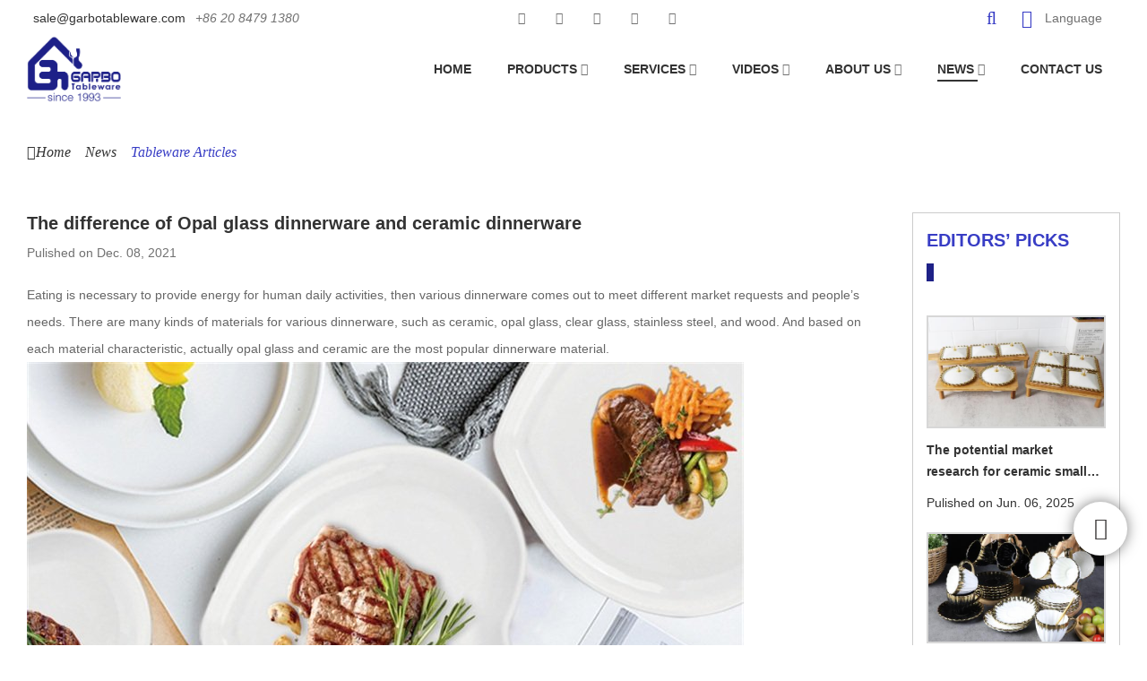

--- FILE ---
content_type: text/html
request_url: https://www.garbotableware.com/tableware-acticles/the-difference-of-opal-glass-dinnerware-and-ceramic-dinnerware.html
body_size: 9193
content:
<!DOCTYPE html>
<html lang="en">

  <head>
    <meta charset=utf-8>
    <meta name="viewport" content="width=device-width, initial-scale=1, maximum-scale=1, user-scalable=no">
    <meta name="renderer" content="webkit">
    <meta http-equiv="X-UA-Compatible" content="IE=edge,chrome=1">
 <title>The difference of Opal glass dinnerware and ceramic dinnerware</title>
<meta name="keywords" content="Tableware Articles" />
<meta name="description" content="a brief introduction for Opal glass dinnerware and ceramic dinnerware. Garbo offer various material tableware items for clients" />
<meta property="og:url" content="https://www.garbotableware.com/tableware-acticles/the-difference-of-opal-glass-dinnerware-and-ceramic-dinnerware.html"/>
<meta property="og:image" content="https://www.garbotableware.com/wp-content/uploads/2023/01/household-dinnerware.jpg"/>
<meta property="og:title" content="The difference of Opal glass dinnerware and ceramic dinnerware"/>
<meta property="og:description" content="a brief introduction for Opal glass dinnerware and ceramic dinnerware. Garbo offer various material tableware items for clients"/>
        <link type="text/css" rel="stylesheet" href="/themes/simplebootx/jiabao/css/style.css" />
        <link type="text/css" rel="stylesheet" href="/themes/simplebootx/jiabao/css/fonts.css" />
        <script type="text/javascript" src="/themes/simplebootx/jiabao/js/jquery-1.11.3.min.js"></script>

        <script type="text/javascript" src="/themes/simplebootx/jiabao/js/placeholder.js"></script>
        <script type="text/javascript" src="/themes/simplebootx/jiabao/js/resize.js"></script>
                <link rel="stylesheet" href="/themes/simplebootx/jiabao/css/jquery.jqzoom.css" />
        <link rel="stylesheet" href="/themes/simplebootx/jiabao/css/baguetteBox.css">
        <script type="text/javascript" src="/themes/simplebootx/jiabao/js/swiper-bundle.min.js"></script>
		<link rel="stylesheet"href="/themes/simplebootx/jiabao/css/swiper-bundle.min.css"/>
        <!-- Google Tag Manager -->
<script>(function(w,d,s,l,i){w[l]=w[l]||[];w[l].push({'gtm.start':
new Date().getTime(),event:'gtm.js'});var f=d.getElementsByTagName(s)[0],
j=d.createElement(s),dl=l!='dataLayer'?'&l='+l:'';j.async=true;j.src=
'https://www.googletagmanager.com/gtm.js?id='+i+dl;f.parentNode.insertBefore(j,f);
})(window,document,'script','dataLayer','GTM-MJFW4WN');</script>
<!-- End Google Tag Manager -->
        <!--[if IE]>
            <script>
            (function(){if(!/*@cc_on!@*/0)return;var e = "abbr,article,aside,audio,bb,canvas,datagrid,datalist,details,dialog,eventsource,figure,footer,header,hgroup,mark,menu,meter,nav,output,progress,section,time,video".split(','),i=e.length;while(i--){document.createElement(e[i])}})()
            </script>
            <![endif]-->
        <!--[if IE 6]>
            <link rel="stylesheet" type="https://www.garbotableware.com/themes/simplebootx/jiabao/css/style.css">
            <![endif]-->

        <!--[if lt IE 9]>
          <script src="https://www.garbotableware.com/themes/simplebootx/jiabao/js/css3-mediaqueries.js"></script>
        <![endif]-->
        <script src="/themes/simplebootx/jiabao/js/jquery.jqzoom.js"></script>
    <script src="/themes/simplebootx/jiabao/js/baguetteBox.js"></script>
    <script src="/themes/simplebootx/jiabao/js/lunbo.js"></script>
  </head>
  <body>

<!-- 引用内容 start -->
<div class="header_section">
    <header id="header_dz" module_id="5010" class="_header" header_edit="114" no_index_edit="" module_type="header" bg_img_url="" switch_fixed="0" data-unique-selector="03564869396858783" style="--header-offset:-41px;">
        <div class="_header_box no_bg_src" header_id="5010" style="padding-top:0vw;padding-bottom:0vw;">
            <div class="nav_button" id="head_button">
                <div class="nav_button_icon">
                    <span></span>
                    <span></span>
                    <span></span>
                </div>
            </div>
            <div style="background-color: transparent;" class="header-slogan-box">
                <div class="_header_con wp" container="">
                    <div class="_head_top" modular-edit="custom">
                        <div class="head_h1">
                            <section template-edit="title_languages" module_name="header">
                                <p>
                                    <span class="topbar-content">	<i class="icon-envelope" style="margin: 0 7px 0 0"></i> <a href="/cdn-cgi/l/email-protection#3142505d5471565043535e4550535d54465043541f525e5c"><span class="__cf_email__" data-cfemail="6211030e0722050310000d1603000e07150310074c010d0f">[email&#160;protected]</span></a><i class="icon-phone" style="margin: 0 7px"> +86 20 8479 1380</i></span>
                                </p>
                            </section>
                        </div>
                        <div class="icon_bx iconshare_boxs" btn_show="1" style="display: block;">
                            <ul class="social_links">
                                <li class="facebook">
                                    <a href="https://www.facebook.com/tablewarefactory" target="_blank" rel="nofollow">
                                        <span class="fa fa-fw fa-facebook"></span>
                                    </a>
                                </li>
                                <li class="twitter">
                                    <a href="https://twitter.com/Garbo_Tableware" target="_blank" rel="nofollow">
                                        <span class="fa fa-fw fa-twitter"></span>
                                    </a>
                                </li>
                                <li class="linkedin">
                                    <a href="https://www.linkedin.com/company/garbo-glassware/" target="_blank" rel="nofollow">
                                        <span class="fa fa-fw fa-linkedin"></span>
                                    </a>
                                </li>
                                <li class="instagram">
                                    <a href="https://www.instagram.com/garbotableware/" target="_blank" rel="nofollow">
                                        <span class="fa fa-fw fa-instagram"></span>
                                    </a>
                                </li>
                                <li class="youtube">
                                    <a href="https://www.youtube.com/@GarboFlatware" target="_blank" rel="nofollow">
                                        <span class="fa fa-fw fa-youtube"></span>
                                    </a>
                                </li>
                            </ul>
                        </div>

                        <div class="icon_bx">
                            <span class="head_i iconfont iconsousuo head_shousuos" btn_show="1">
                                <i class="fa fa-search" aria-hidden="true"></i>
                            </span>
                            <div class="language_modal_click icon_bx" btn_show="1">
                                <span class="head_i iconfont icondiqu">
                                    <i class="fa fa-flag" aria-hidden="true"></i>
                                </span>
                                <span class="head_lan_txt">Language</span>
                            </div>
                        </div>
                    </div>
                </div>
            </div>
            <div class="_header_con _header_con--bottom wp" container="">
                <div class="_head_bottom">
                    <div class="logo">
                        <a href="/">
                            <img alt="Garbo Tableware" src="/themes/simplebootx/jiabao/image2/logo.png">
                        </a>
                    </div>
                   <nav>
                        <div class="nav_box">
                            <ul class="nav border-color">
                                <li >
                                    <a href="/">Home</a>
                                </li>
                                <li >
                                            <span></span>
                                            <a href="https://www.garbotableware.com/products/" title="Products"> Products </a>
                                                <i class="fa fa-caret-down" aria-hidden="true"></i>
                                                <ul class="nav_ul">
                                                            <li >
                                                    <a href="https://www.garbotableware.com/ceramic-tableware/" title="Ceramic"> Ceramic </a>
                                                    <i class="fa fa-caret-down" aria-hidden="true"></i>
                                                    <ul class="nav_ul">
                                                                <li >
                                                        <a href="https://www.garbotableware.com/ceramic-ashtray/" title="Ceramic Ashtray"> Ceramic Ashtray </a>
                                        </li><li >
                                                        <a href="https://www.garbotableware.com/ceramic-cup/" title="Ceramic Cup"> Ceramic Cup </a>
                                        </li><li >
                                                        <a href="https://www.garbotableware.com/ceramic-casserole/" title="Ceramic Casserole"> Ceramic Casserole </a>
                                        </li><li >
                                                        <a href="https://www.garbotableware.com/ceramic-cup-and-saucer/" title="Ceramic Cup and Saucer"> Ceramic Cup and Saucer </a>
                                        </li><li >
                                                        <a href="https://www.garbotableware.com/ceramic-tea-set/" title="Ceramic Tea Set"> Ceramic Tea Set </a>
                                        </li><li >
                                                        <a href="https://www.garbotableware.com/ceramic-tea-pot/" title="Ceramic Tea Pot"> Ceramic Tea Pot </a>
                                        </li><li >
                                                        <a href="https://www.garbotableware.com/ceramic-seasoning-jar/" title="Ceramic Seasoning Jar"> Ceramic Seasoning Jar </a>
                                        </li><li >
                                                        <a href="https://www.garbotableware.com/ceramic-mug/" title="Ceramic Mug"> Ceramic Mug </a>
                                        </li><li >
                                                        <a href="https://www.garbotableware.com/ceramic-coffee-set/" title="Ceramic Coffee Set"> Ceramic Coffee Set </a>
                                        </li><li >
                                                        <a href="https://www.garbotableware.com/ceramic-canister/" title="Ceramic Canister"> Ceramic Canister </a>
                                        </li><li >
                                                        <a href="https://www.garbotableware.com/ceramic-bowl/" title="Ceramic Bowl"> Ceramic Bowl </a>
                                        </li><li >
                                                        <a href="https://www.garbotableware.com/ceramic-bakeware/" title="Ceramic Bakeware"> Ceramic Bakeware </a>
                                        </li><li >
                                                        <a href="https://www.garbotableware.com/ceramic-plate/" title="Ceramic Plate"> Ceramic Plate </a>
                                        </li><li >
                                                        <a href="https://www.garbotableware.com/dinnerware-sets/" title="Dinnerware Sets"> Dinnerware Sets </a>
                                        </li>
                            </ul>                            </li><li >
                                                    <a href="https://www.garbotableware.com/kitchenware/" title="Kitchenware"> Kitchenware </a>
                                                    <i class="fa fa-caret-down" aria-hidden="true"></i>
                                                    <ul class="nav_ul">
                                                                <li >
                                                        <a href="https://www.garbotableware.com/bbq-tools/" title="BBQ Tools"> BBQ Tools </a>
                                        </li><li >
                                                        <a href="https://www.garbotableware.com/bottle-opener/" title="Bottle Opener"> Bottle Opener </a>
                                        </li><li >
                                                        <a href="https://www.garbotableware.com/baking-molds/" title="Baking molds"> Baking molds </a>
                                        </li><li >
                                                        <a href="https://www.garbotableware.com/kitchen-tools/" title="Cooking Utensils"> Cooking Utensils </a>
                                        </li><li >
                                                        <a href="https://www.garbotableware.com/cutting-board/" title="Cutting Board"> Cutting Board </a>
                                        </li><li >
                                                        <a href="https://www.garbotableware.com/food-tong/" title="Food Tong"> Food Tong </a>
                                        </li><li >
                                                        <a href="https://www.garbotableware.com/kitchen-knife-set/" title="Kitchen Knife Set"> Kitchen Knife Set </a>
                                        </li><li >
                                                        <a href="https://www.garbotableware.com/grater/" title="Grater"> Grater </a>
                                        </li><li >
                                                        <a href="https://www.garbotableware.com/peeler/" title="Peeler"> Peeler </a>
                                        </li><li >
                                                        <a href="https://www.garbotableware.com/other-kitchen-tools/" title="Other Kitchen tools"> Other Kitchen tools </a>
                                        </li><li >
                                                        <a href="https://www.garbotableware.com/wine-accessories/" title="Wine accessories"> Wine accessories </a>
                                        </li><li >
                                                        <a href="https://www.garbotableware.com/skimmer/" title="Skimmer"> Skimmer </a>
                                        </li><li >
                                                        <a href="https://www.garbotableware.com/pizza-cutter/" title="Pizza cutter"> Pizza cutter </a>
                                        </li><li >
                                                        <a href="https://www.garbotableware.com/stainless-steel-container/" title="Stainless Steel Container"> Stainless Steel Container </a>
                                        </li>
                            </ul>                            </li><li >
                                                    <a href="https://www.garbotableware.com/plasticware/" title="Plasticware"> Plasticware </a>
                                                    <i class="fa fa-caret-down" aria-hidden="true"></i>
                                                    <ul class="nav_ul">
                                                                <li >
                                                        <a href="https://www.garbotableware.com/plastic-bowl/" title="Plastic Bowl"> Plastic Bowl </a>
                                        </li><li >
                                                        <a href="https://www.garbotableware.com/plastic-cup/" title="Plastic Cup"> Plastic Cup </a>
                                        </li><li >
                                                        <a href="https://www.garbotableware.com/plastic-bottle/" title="Plastic Bottle"> Plastic Bottle </a>
                                        </li><li >
                                                        <a href="https://www.garbotableware.com/plastic-wine-decanter/" title="Plastic Wine Decanter"> Plastic Wine Decanter </a>
                                        </li><li >
                                                        <a href="https://www.garbotableware.com/plastic-food-container/" title="Plastic Food Container"> Plastic Food Container </a>
                                        </li><li >
                                                        <a href="https://www.garbotableware.com/plastic-bathroom-set/" title="Plastic Bathroom Set"> Plastic Bathroom Set </a>
                                        </li><li >
                                                        <a href="https://www.garbotableware.com/plastic-jug/" title="Plastic Jug"> Plastic Jug </a>
                                        </li><li >
                                                        <a href="https://www.garbotableware.com/plastic-ice-cream-cup/" title="Plastic Ice Cream Cup"> Plastic Ice Cream Cup </a>
                                        </li><li >
                                                        <a href="https://www.garbotableware.com/plastic-ice-bucket/" title="Plastic Ice Bucket"> Plastic Ice Bucket </a>
                                        </li><li >
                                                        <a href="https://www.garbotableware.com/plastic-vase/" title="Plastic Vase"> Plastic Vase </a>
                                        </li><li >
                                                        <a href="https://www.garbotableware.com/plastic-plate/" title="Plastic Plate"> Plastic Plate </a>
                                        </li><li >
                                                        <a href="https://www.garbotableware.com/plastic-mug/" title="Plastic Mug"> Plastic Mug </a>
                                        </li><li >
                                                        <a href="https://www.garbotableware.com/plastic-stemware/" title="Plastic Stemware"> Plastic Stemware </a>
                                        </li>
                            </ul>                            </li><li >
                                                    <a href="https://www.garbotableware.com/flatware/" title="Flatware"> Flatware </a>
                                                    <i class="fa fa-caret-down" aria-hidden="true"></i>
                                                    <ul class="nav_ul">
                                                                <li >
                                                        <a href="https://www.garbotableware.com/flatware-sets/" title="Flatware Sets"> Flatware Sets </a>
                                        </li><li >
                                                        <a href="https://www.garbotableware.com/stainless-steel-fork/" title="Stainless Steel Fork"> Stainless Steel Fork </a>
                                        </li><li >
                                                        <a href="https://www.garbotableware.com/stainless-steel-knife/" title="Stainless Steel Knife"> Stainless Steel Knife </a>
                                        </li><li >
                                                        <a href="https://www.garbotableware.com/stainless-steel-spoon/" title="Stainless Steel Spoon"> Stainless Steel Spoon </a>
                                        </li>
                            </ul>                            </li><li >
                                                    <a href="https://www.garbotableware.com/opal-glass/" title="Opal Glass"> Opal Glass </a>
                                                    <i class="fa fa-caret-down" aria-hidden="true"></i>
                                                                                </li>
                            </ul>                                                                                    </li><li >
                                            <span></span>
                                                                        <a href="https://www.garbotableware.com/services/" title="Services"> Services </a>
                            <i class="fa fa-caret-down" aria-hidden="true"></i>
                            <ul class="nav_ul">
                                        <li>
                                                <a href="https://www.garbotableware.com/download/" title="Download"> Download </a>
                                            </li>                                    </ul>                                                        </li><li >
                                            <span></span>
                                                                        <a href="https://www.garbotableware.com/videos/" title="Videos"> Videos </a>
                            <i class="fa fa-caret-down" aria-hidden="true"></i>
                            <ul class="nav_ul">
                                        <li>
                                                <a href="https://www.garbotableware.com/product-video/" title="Product Video"> Product Video </a>
                                            </li><li>
                                                <a href="https://www.garbotableware.com/factory-video/" title="Factory Video"> Factory Video </a>
                                            </li><li>
                                                <a href="https://www.garbotableware.com/showroom-video/" title="Showroom Video"> Showroom Video </a>
                                            </li><li>
                                                <a href="https://www.garbotableware.com/exhibition-video/" title="Exhibition Video"> Exhibition Video </a>
                                            </li>                                    </ul>                                                        </li><li >
                                            <span></span>
                                                                        <a href="https://www.garbotableware.com/about-us/" title="About Us"> About Us </a>
                            <i class="fa fa-caret-down" aria-hidden="true"></i>
                            <ul class="nav_ul">
                                        <li>
                                                <a href="https://www.garbotableware.com/about-us/research-design/" title="Research & Design"> Research & Design </a>
                                            </li><li>
                                                <a href="https://www.garbotableware.com/about-us/company-profile/" title="Company Profile"> Company Profile </a>
                                            </li>                                    </ul>                                                        </li><li class="active">
                                            <span></span>
                                                                        <a href="https://www.garbotableware.com/news/" title="News"> News </a>
                            <i class="fa fa-caret-down" aria-hidden="true"></i>
                            <ul class="nav_ul">
                                        <li>
                                                <a href="https://www.garbotableware.com/tableware-acticles/" title="Tableware Articles"> Tableware Articles </a>
                                            </li><li>
                                                <a href="https://www.garbotableware.com/company-news/" title="Company News"> Company News </a>
                                            </li><li>
                                                <a href="https://www.garbotableware.com/uncategorized/" title="Other Articles"> Other Articles </a>
                                            </li>                                    </ul>                                                        </li><li >
                                            <span></span>
                                                                        <a href="https://www.garbotableware.com/contact-us/" title="Contact Us"> Contact Us </a>                            </li>                            </ul>
 <!-- cd -->
                        </div>
                    </nav>
                </div>
            </div>
        </div>

    </header>
</div>
<div class="language_modal_mask"></div>
<div class="language_modal_blade">
    <div class="lang_head title">
        <span>Choose your language</span>
        <div class="head_close_box" onclick="$(&#39;.language_modal_mask&#39;).click();">
            <span class="head_close">╳</span>
        </div>
    </div>
    <div class="language_con">
        <div class="gtranslate_wrapper"></div>
<script data-cfasync="false" src="/cdn-cgi/scripts/5c5dd728/cloudflare-static/email-decode.min.js"></script><script>window.gtranslateSettings = {"default_language":"en","url_structure":"sub_directory","wrapper_selector":".gtranslate_wrapper","alt_flags":{"en":"usa"}}</script>
<script src="https://cdn.gtranslate.net/widgets/latest/fn.js" defer></script>
    </div>
    <div class="active_locale_v" id="Clang"></div>
</div>
<div class="head_sousuos_modal">
    <div class="mengban head_sousuos_close"></div>
    <div class="close_btn head_sousuos_close  iconfont iconguanbi4"></div>
    <form action="/index.php/Search/Index/index.html" class="sousuos_box" onsubmit="return head_form_fun(this);">
        <div class="search_cons">
            <input type="text" name="q" placeholder="SEARCH" required="" autocomplete="off" autocorrect="off">
            <button class="bg-color">
                <span class="iconfont iconsousuo">
                    <i class="fa fa-search" aria-hidden="true"></i>
                </span>
                <span class="btn_txt">SEARCH</span>
            </button>
            <i class="fa fa-search"></i>
        </div>
    </form>
</div>

</div>
       <div class="bread">
      <div class="wp">
        <p class="b-text"><a href="/"><i class="fa fa-home" aria-hidden="true"></i>Home</a>&nbsp;&nbsp;&nbsp;&nbsp;<a href="https://www.garbotableware.com/news/" >News</a>&nbsp;&nbsp;&nbsp;&nbsp;<a href="https://www.garbotableware.com/tableware-acticles/"  class="bread-active">Tableware Articles</a></p>
      </div>
    </div>
  

		<!-- news2 -->
		<div class="news2">
			<div class="wp fix">
				<div class="news2_left pull-left">
					<div class="news2-main">
						<h1 class="news2-title">The difference of Opal glass dinnerware and ceramic dinnerware</h1>
						<p class="news2-time">Pulished on Dec. 08, 2021</p>
						<div class="news2-content">
							<p>Eating is necessary to provide energy for human daily activities, then various dinnerware comes out to meet different market requests and people&#8217;s needs. There are many kinds of materials for various dinnerware, such as ceramic, opal glass, clear glass, stainless steel, and wood. And based on each material characteristic, actually opal glass and ceramic are the most popular dinnerware material.</p>



<figure class="wp-block-image size-full"><img alt="The difference of Opal glass dinnerware and ceramic dinnerware"title="The difference of Opal glass dinnerware and ceramic dinnerware" decoding="async" width="800" height="431" src="https://www.garbotableware.com/wp-content/uploads/2023/01/household-dinnerware.jpg" alt="" class="wp-image-18257" srcset="https://www.garbotableware.com/wp-content/uploads/2023/01/household-dinnerware.jpg 800w, https://www.garbotableware.com/wp-content/uploads/2023/01/household-dinnerware-768x414.jpg 768w" sizes="(max-width: 800px) 100vw, 800px" /><figcaption class="wp-element-caption">household dinnerware</figcaption></figure>



<p>So what is the difference between opal glass dinnerware and ceramic dinnerware, that many people may be curious about?</p>



<p>Opal glass dinnerware is made of opal glass material, which can form many different designs, shapes, and sizes. All items will be melted at 1500℃ high temperature, which makes products strong, stable, nontoxic, flavorless, aging resistant, and have no cracks. Without pores on the surface of products, they will be very easy to clean after dining, and even can be washed with running water, to minimize the usage of detergent, which also can protect our environment.</p>



<p>Moreover, opal glass dinnerware is also your best choice as daily tableware, safe for your body. It doesn’t contain any toxic substances, such as lead, or cadmium, and also can be used recycled. Last but not least, due to the smooth surface, the dirt is not easy to adhere to, so opal glass dinnerware can serve a long lifetime, as bright as new after thousands time use.</p>



<figure class="wp-block-image size-full"><img alt="The difference of Opal glass dinnerware and ceramic dinnerware"title="The difference of Opal glass dinnerware and ceramic dinnerware" decoding="async" loading="lazy" width="800" height="430" src="https://www.garbotableware.com/wp-content/uploads/2023/01/Garbo-Opal-Glass-dinnerware.jpg" alt="" class="wp-image-18258" srcset="https://www.garbotableware.com/wp-content/uploads/2023/01/Garbo-Opal-Glass-dinnerware.jpg 800w, https://www.garbotableware.com/wp-content/uploads/2023/01/Garbo-Opal-Glass-dinnerware-768x413.jpg 768w" sizes="(max-width: 800px) 100vw, 800px" /><figcaption class="wp-element-caption">opal glass dinnerware</figcaption></figure>



<p>For ceramic dinnerware, there are also many different materials for ceramic. The most popular 3 material is porcelain, stoneware, and new bone china, which can meet the different quality request of the market and people. About ceramic items, its best advantages are slow to heat transfer and durable, totally microwave and oven safe.</p>



<figure class="wp-block-image size-full"><img alt="The difference of Opal glass dinnerware and ceramic dinnerware"title="The difference of Opal glass dinnerware and ceramic dinnerware" decoding="async" loading="lazy" width="800" height="368" src="https://www.garbotableware.com/wp-content/uploads/2023/01/ceramic-dinnerware.jpg" alt="" class="wp-image-18259" srcset="https://www.garbotableware.com/wp-content/uploads/2023/01/ceramic-dinnerware.jpg 800w, https://www.garbotableware.com/wp-content/uploads/2023/01/ceramic-dinnerware-768x353.jpg 768w" sizes="(max-width: 800px) 100vw, 800px" /><figcaption class="wp-element-caption">ceramic dinnerware</figcaption></figure>



<p>But it is vert hard to say which one is better, cause everyone’s request for dinnerware items is different, it depends on user needs.</p>



<p>So how can we choose opal glass dinnerware?</p>



<ol type="1">
<li>Good quality opal glass dinnerware surface is flat and smooth, with no pores.</li>



<li>Lighter and more durable than ceramic dinnerware items. Looks lithe and as transparent as jade.</li>



<li>Opal glass dinnerware its edge and bottom have stronger performance than ceramic dinnerware and are not easy to break when dropped.</li>



<li>There are two different production processes for opal glass dinnerware: machine pressed and spinning. For machine-pressed opal glass dinnerware, is decorated with thick walls, and formed shaped by a certain mold, which makes every single piece exactly the same size and shape; for the spinning process, the shape is formed by machine spin, to let the material in a certain range shape and size. In this case, its wall is thinner than machine press, and its shape and size will be slightly different for spinning process opal glass dinnerware.</li>
</ol>



<p>Garbo has been in opal glass dinnerware items for many years, and it increases every month for export containers all over the world.</p>



<figure class="wp-block-image size-full"><img alt="The difference of Opal glass dinnerware and ceramic dinnerware"title="The difference of Opal glass dinnerware and ceramic dinnerware" decoding="async" loading="lazy" width="800" height="362" src="https://www.garbotableware.com/wp-content/uploads/2023/01/opal-glass-tableware.jpg" alt="" class="wp-image-18260" srcset="https://www.garbotableware.com/wp-content/uploads/2023/01/opal-glass-tableware.jpg 800w, https://www.garbotableware.com/wp-content/uploads/2023/01/opal-glass-tableware-768x348.jpg 768w" sizes="(max-width: 800px) 100vw, 800px" /><figcaption class="wp-element-caption">white and black opal glass dinnerware</figcaption></figure>



<p>Basic opal glasses are normally in stock, which can let our clients mix many different designs and sizes in one container, no matter for small retail buyers or big wholesale importers.</p>              <div class="pro-share">
        			<a onclick="var width=document.body.clientWidth/2-400;window.open('https://www.facebook.com/sharer/sharer.php?u=https://www.garbotableware.com/tableware-acticles/the-difference-of-opal-glass-dinnerware-and-ceramic-dinnerware.html','','scrollbars=yes,resizable=yes,width=800,height=350,top=50,left='+width);hare_goods();"
        			class="facebook text" title="facebook">
        				<img src="/themes/simplebootx/jiabao/images/share_facebook.webp"
        				style="width: 26px;" alt="">
        			</a>
        			<a rel="nofollow" onclick="var width=document.body.clientWidth/2-400;window.open('https://twitter.com/intent/tweet?text=The difference of Opal glass dinnerware and ceramic dinnerware+%7C+garboflatware.com&amp;url=https://www.garbotableware.com/tableware-acticles/the-difference-of-opal-glass-dinnerware-and-ceramic-dinnerware.html','','scrollbars=yes,resizable=yes,width=800,height=350,top=50,left='+width);hare_goods();"
        			class="twitter icon" title="twitter">
        				<img src="/themes/simplebootx/jiabao/images/share_twitter.webp"
        				style="width: 26px;" alt="">
        			</a>
        			<a rel="nofollow" onclick="var width=document.body.clientWidth/2-325;window.open('http://www.pinterest.com/pin/create/bookmarklet/?media=https://www.garbotableware.com/wp-content/uploads/2023/01/household-dinnerware.jpg&amp;url=https://www.garbotableware.com/tableware-acticles/the-difference-of-opal-glass-dinnerware-and-ceramic-dinnerware.html&amp;description=The difference of Opal glass dinnerware and ceramic dinnerware','Share Photo - garbotableware.com','scrollbars=yes,resizable=yes,width=650,height=350,top=50,left='+width);hare_goods();"
        			class="pinterest icon" title="pinterest">
        				<img src="/themes/simplebootx/jiabao/images/share_pinterest.webp"
        				style="width: 26px;" alt="">
        			</a>
              </div>
						</div>
						<div class="addcircle">
								<ul>
								 
								  								</ul>
							</div>
		 						<div class="updown">
							<div class="up">
								<p>
									<a class="img">
										<img src="/themes/simplebootx/jiabao/images/arrow-prev.png" alt="" />
									</a>
									Previous:
									<a href="https://www.garbotableware.com/tableware-acticles/three-must-have-dinnerware-choices-for-2023.html">Three must-have dinnerware choices for 2023</a>								</p>
							</div>
							<div class="down">
								<p>
									<a class="img">
										<img src="/themes/simplebootx/jiabao/images/arrow-right.png" alt="" />
									</a>
									Next:
									<a href="https://www.garbotableware.com/tableware-acticles/garbo-hot-sale-ceramic-dinnerware-for-hotel-with-stock-promotion.html">Garbo hot sale ceramic dinnerware for hotel with stock promotion</a>								</p>
							</div>
						</div>
					</div>
				</div>
					<div class="news2_right pull-right">
					<div class="ex_wrap">
						<div class="ex-top">
							<dl>
								<a href="https://www.garbotableware.com/news/" class="title"> EDITORS’ PICKS </a>
								<img src="/themes/simplebootx/jiabao/images/news3.png" alt="" class="top_imgtd">
							</dl>
							<ul>
								 <li class="list-item">
									<div class="item-pic">
										<a href="https://www.garbotableware.com/tableware-acticles/research-report-on-the-international-market-development-potential-of-ceramic-small-bowl-with-lid-and-electroplated-edge-with-bamboo-stand-set.html" title="The potential market research for ceramic small bowl with lid and bamboo stand set" ><img src="https://www.garbotableware.com/data/watermark/20250606/6842a6fb4a42e.jpg" title="The potential market research for ceramic small bowl with lid and bamboo stand set" alt="The potential market research for ceramic small bowl with lid and bamboo stand set" /></a>
									</div>
									<p class="item-title self-ellipsis-2">
										<a href="https://www.garbotableware.com/tableware-acticles/research-report-on-the-international-market-development-potential-of-ceramic-small-bowl-with-lid-and-electroplated-edge-with-bamboo-stand-set.html" title="The potential market research for ceramic small bowl with lid and bamboo stand set" class="we_tit">The potential market research for ceramic small bowl with lid and bamboo stand set</a>
									</p>
									<p class="item-date self-ellipsis">
										<a href="">Pulished on Jun. 06, 2025</a>
									</p>
								</li><li class="list-item">
									<div class="item-pic">
										<a href="https://www.garbotableware.com/tableware-acticles/two-super-stunning-ceramic-tableware-collections-to-color-your-life.html" title="Two Super Stunning Ceramic Tableware Collections to Color Your Life" ><img src="https://www.garbotableware.com/data/watermark/20250604/683fcbe03a23b.jpg" title="Two Super Stunning Ceramic Tableware Collections to Color Your Life" alt="Two Super Stunning Ceramic Tableware Collections to Color Your Life" /></a>
									</div>
									<p class="item-title self-ellipsis-2">
										<a href="https://www.garbotableware.com/tableware-acticles/two-super-stunning-ceramic-tableware-collections-to-color-your-life.html" title="Two Super Stunning Ceramic Tableware Collections to Color Your Life" class="we_tit">Two Super Stunning Ceramic Tableware Collections to Color Your Life</a>
									</p>
									<p class="item-date self-ellipsis">
										<a href="">Pulished on Jun. 04, 2025</a>
									</p>
								</li><li class="list-item">
									<div class="item-pic">
										<a href="https://www.garbotableware.com/tableware-acticles/do-you-know-what-temperature-range-ceramic-bakeware-is-suitable-for.html" title="Do you know what temperature range ceramic bakeware is suitable for" ><img src="https://www.garbotableware.com/data/watermark/20250527/68358b752dbe2.jpg" title="Do you know what temperature range ceramic bakeware is suitable for" alt="Do you know what temperature range ceramic bakeware is suitable for" /></a>
									</div>
									<p class="item-title self-ellipsis-2">
										<a href="https://www.garbotableware.com/tableware-acticles/do-you-know-what-temperature-range-ceramic-bakeware-is-suitable-for.html" title="Do you know what temperature range ceramic bakeware is suitable for" class="we_tit">Do you know what temperature range ceramic bakeware is suitable for</a>
									</p>
									<p class="item-date self-ellipsis">
										<a href="">Pulished on May. 27, 2025</a>
									</p>
								</li>								
							</ul>

						</div>

					</div>
				</div>
			</div>
		</div>
<!-- footer s -->
        <footer>
            <div class="wp">
              <div class="elementor-row">
            	<div class="elementor-column elementor-top-column elementor-element ">
            		
            			<div class="elementor-widget-wrap">
            				<div class="elementor-element elementor-widget elementor-widget-html">
            					
            						<div id="ocean_contact_info-1" class="footer-widget widget-oceanwp-contact-info clr">
            							<h4 class="widget-title">
            								wholesale tableware supply
            							</h4>
            							<ul class="contact-info-widget default">
            								<li class="address">
            									<i class="icon-location-pin" aria-hidden="true">
            									</i>
            									<div class="oceanwp-info-wrap">
            										<span class="oceanwp-contact-title">
            											Address:
            										</span>
            										<span class="oceanwp-contact-text">
            											Promise Commercial Mansion,No.282,Yingbin Road, Guangzhou
            										</span>
            									</div>
            								</li>
            								<li class="phone">
            									<i class="icon-phone" aria-hidden="true">
            									</i>
            									<div class="oceanwp-info-wrap">
            										<span class="oceanwp-contact-title">
            											Phone:
            										</span>
            										<span class="oceanwp-contact-text">
            											+86 20 8479 1380
            										</span>
            									</div>
            								</li>
            								<li class="email">
            									<i class="icon-envelope" aria-hidden="true">
            									</i>
            									<div class="oceanwp-info-wrap">
            										<span class="oceanwp-contact-title">
            											Email:
            										</span>
            										<span class="oceanwp-contact-text">
            											<a href="/cdn-cgi/l/email-protection#bbc8dad7defbdcdac9d9d4cfdad9d7deccdac9de95d8d4d6">
            												<span class="__cf_email__" data-cfemail="92e1f3fef7d2f5f3e0f0fde6f3f0fef7e5f3e0f7bcf1fdff">[email&#160;protected]</span>
            											</a>
            										</span>
            									</div>
            								</li>
            							</ul>
            						</div>
            					</div>
            				</div>
            			</div>
            		
            	<div class="elementor-column elementor-top-column elementor-element ">
            		<div class="elementor-column-wrap elementor-element-populated">
            			<div class="elementor-widget-wrap">
            				<div class="elementor-element elementor-element-5acdd3f elementor-widget elementor-widget-wp-widget-recent-posts">
            				
            						<h4 class="widget-title">
            								About Us
            							</h4>
                              <div class="elementor-element">
            					
            						<ul class="elementor-icon-list-items">
            							<li class="elementor-icon-list-item">
            								<a href="https://www.garbotableware.com/about-us/">
            									<span class="elementor-icon-list-text">
            										Garbo Tableware
            									</span>
            								</a>
            							</li>
            							<li class="elementor-icon-list-item">
            								<a href="https://www.garbotableware.com/about-us/company-profile/">
            									<span class="elementor-icon-list-icon">
            										<i aria-hidden="true" class="far fa-arrow-alt-circle-down">
            										</i>
            									</span>
            									<span class="elementor-icon-list-text">
            										Company Culture
            									</span>
            								</a>
            							</li>
            							<li class="elementor-icon-list-item">
            								<a href="https://www.garbotableware.com/services/">
            									<span class="elementor-icon-list-icon">
            										<i aria-hidden="true" class="far fa-arrow-alt-circle-down">
            										</i>
            									</span>
            									<span class="elementor-icon-list-text">
            										Suppier Services
            									</span>
            								</a>
            							</li>
            							<li class="elementor-icon-list-item">
            								<a href="https://www.garbotableware.com/videos/">
            									<span class="elementor-icon-list-icon">
            										<i aria-hidden="true" class="far fa-arrow-alt-circle-down">
            										</i>
            									</span>
            									<span class="elementor-icon-list-text">
            										Videos
            									</span>
            								</a>
            							</li>
            						</ul>
            				
            				</div>  
            					
            				</div>
            			</div>
            		</div>
            	</div>
            	<div class="elementor-column elementor-top-column elementor-element">
            		
            			<div class="elementor-widget-wrap">
            				<div class="elementor-element  elementor-widget elementor-widget-html">
            					
            						<h4 class="widget-title">
            							Latest Catalog
            						</h4>
            					
            				</div>
            				<div class="elementor-element  elementor-cat-list">
            					
            						<ul class="elementor-icon-list-items">
            							<li class="elementor-icon-list-item">
            								<a href="https://www.garbotableware.com/2024-garbo-tableware-opal-glassware-catalogue.pdf">
            									<span class="elementor-icon-list-text">
            										Download Opal Glass Catalog 2024
            									</span>
            								</a>
            							</li>
            							<li class="elementor-icon-list-item">
            								<a href="https://www.garbotableware.com/collections/2023-GARBO-CERAMIC-CATALOG-2023-1.pdf">
            									<span class="elementor-icon-list-icon">
            										<i aria-hidden="true" class="far fa-arrow-alt-circle-down">
            										</i>
            									</span>
            									<span class="elementor-icon-list-text">
            										Download Ceramic Catalog 2024
            									</span>
            								</a>
            							</li>
            							<li class="elementor-icon-list-item">
            								<a href="https://www.garbotableware.com/collections/2024-GARBO-CUTLERY-CATALOG">
            									<span class="elementor-icon-list-icon">
            										<i aria-hidden="true" class="far fa-arrow-alt-circle-down">
            										</i>
            									</span>
            									<span class="elementor-icon-list-text">
            										Download Flatware Catalog 2024
            									</span>
            								</a>
            							</li>
            							<li class="elementor-icon-list-item">
            								<a href="https://www.garbotableware.com/collections/Garbo-2023-Kitchen-tools-catalogue.pdf">
            									<span class="elementor-icon-list-icon">
            										<i aria-hidden="true" class="far fa-arrow-alt-circle-down">
            										</i>
            									</span>
            									<span class="elementor-icon-list-text">
            										Download Kitchenware Catalog 2024
            									</span>
            								</a>
            							</li>
            						</ul>
            				
            				</div>
            			</div>
            		
            	</div>
                	<div class="elementor-column elementor-sub-column elementor-element" >
            		
            			<div class="elementor-widget-wrap">
            				<div class="elementor-form">
            					<form action="https://garbotableware.us14.list-manage.com/subscribe/post?u=d3f5c30a487549893e4217375&amp;id=1bf19bf0c9&amp;f_id=002c61e0f0" method="post" id="mc-embedded-subscribe-form" name="mc-embedded-subscribe-form" class="validate" target="_blank">
                                	<div class="mc-field-group"></label><input type="email" name="EMAIL" placeholder="Your Email" class="required email gb-email" id="mce-EMAIL" required="" value=""></div>
                                    <div id="mce-responses" class="clear foot">
                                        <div class="response" id="mce-error-response" style="display: none;"></div>
                                        <div class="response" id="mce-success-response" style="display: none;color:green;"></div>
                                    </div>
                            	    <div aria-hidden="true" style="position: absolute; left: -5000px;">
                            	        <input type="text" name="b_d3f5c30a487549893e4217375_1bf19bf0c9" tabindex="-1" value="">
                            	    </div>
                                    <div class="optionalParent">
                                        <div class="clear foot">
                                            <input type="submit" name="subscribe" id="mc-embedded-subscribe" class="button gb-submit" value="Subscribe">
                                        </div>
                                    </div>
                                	</div>
                                </form>	
                                <script data-cfasync="false" src="/cdn-cgi/scripts/5c5dd728/cloudflare-static/email-decode.min.js"></script><script type="text/javascript" src="//s3.amazonaws.com/downloads.mailchimp.com/js/mc-validate.js"></script><script type="text/javascript">(function($) {window.fnames = new Array(); window.ftypes = new Array();fnames[0]='EMAIL';ftypes[0]='email';fnames[1]='FNAME';ftypes[1]='text';fnames[2]='LNAME';ftypes[2]='text';fnames[3]='ADDRESS';ftypes[3]='address';fnames[4]='PHONE';ftypes[4]='phone';fnames[5]='BIRTHDAY';ftypes[5]='birthday';}(jQuery));var $mcj = jQuery.noConflict(true);</script>			
            				</div>
            				<div class="elementor-social">
            						<div class="elementor-widget-container">
            						<div class="elementor-social-icons-wrapper elementor-grid">
            								<span class="elementor-grid-item">
            						<a class="elementor-icon elementor-social-icon elementor-social-icon-facebook elementor-repeater-item-78c15ea" href="https://www.facebook.com/tablewarefactory" target="_blank">
            							<i class="fa fa-fw fa-facebook"></i>					</a>
            					</span>
            								<span class="elementor-grid-item">
            						<a class="elementor-icon elementor-social-icon elementor-social-icon-twitter elementor-repeater-item-c25a3cb" href="https://twitter.com/Garbo_Tableware" target="_blank">
            							<i class="fa fa-fw fa-twitter"></i>					</a>
            					</span>
            								<span class="elementor-grid-item">
            						<a class="elementor-icon elementor-social-icon elementor-social-icon-youtube elementor-repeater-item-9280c45" href="https://www.youtube.com/@GarboTableware" target="_blank">
            							<i class="fa fa-fw fa-youtube"></i>					</a>
            					</span>
            								<span class="elementor-grid-item">
            						<a class="elementor-icon elementor-social-icon elementor-social-icon-instagram elementor-repeater-item-0e33ef1" href="https://www.instagram.com/garbotableware/" target="_blank">
            							<i class="fa fa-fw fa-instagram"></i>					</a>
            					</span>
            								<span class="elementor-grid-item">
            						<a class="elementor-icon elementor-social-icon elementor-social-icon-pinterest elementor-repeater-item-f8d7db7" href="https://www.pinterest.com/garbo_tableware/" target="_blank">
            							<i class="fa fa-fw fa-pinterest"></i>					</a>
            					</span>
            						</div>
            					</div>
            			
            					
            				</div>
            			</div>
            		
            	</div>
            </div>              
            </div>
            <div id="footer_right">
                      <div class="copyright">Copyright © 1993-2025 Garbo Tableware, All Rights Reserved.</div>
                </div>
        </footer>
<!-- footer e -->
		<!--back-top-->
		<div id="backTop" class="back_top"> <div class="default" data-amount="0"> <i class="fa fa-arrow-up"></i> </div> </div>
		<!--contact end-->
		<script type="text/javascript" src="/themes/simplebootx/jiabao/js/nav.js"></script>
		<script type="text/javascript" src="/themes/simplebootx/jiabao/js/form1.js"></script>
	<script defer src="https://static.cloudflareinsights.com/beacon.min.js/vcd15cbe7772f49c399c6a5babf22c1241717689176015" integrity="sha512-ZpsOmlRQV6y907TI0dKBHq9Md29nnaEIPlkf84rnaERnq6zvWvPUqr2ft8M1aS28oN72PdrCzSjY4U6VaAw1EQ==" data-cf-beacon='{"version":"2024.11.0","token":"1ee1251526b04317b3fe873cac618df2","r":1,"server_timing":{"name":{"cfCacheStatus":true,"cfEdge":true,"cfExtPri":true,"cfL4":true,"cfOrigin":true,"cfSpeedBrain":true},"location_startswith":null}}' crossorigin="anonymous"></script>
</body>

</html>

--- FILE ---
content_type: text/css
request_url: https://www.garbotableware.com/themes/simplebootx/jiabao/css/style.css
body_size: 20172
content:
@charset "utf-8";*{margin:0;padding:0}
html{font-size:62.5%;height:100%}
body{margin:0 auto;font-family:arial;font-size:14px;font-size:1.4rem;height:100%}
img{border:none}
ul li{list-style-type:none}
ul,form,p,a,img,table,tr,td,li,dd,dt,dl,span{margin:0;padding:0;list-style:none;color:#717171}
a{text-decoration:none;color:#333;outline:none;transition:0.3s;-moz-transition:0.3s;-o-transition:0.3s;-webkit-transition:0.3s}
h1{margin:0;padding:0;font-weight:normal;color:#333}
input,textarea{font-family:arial;font-size:14px;font-size:1.4rem;color:#333;border:none;outline:none}
article,aside,dialog,footer,header,section,footer,nav,figure,menu{display:block}
*,:after,:before{-webkit-box-sizing:border-box;-moz-box-sizing:border-box;box-sizing:border-box}
.fix{*zoom:1}
.fix:after,.fix:before{display:block;content:"clear";height:0;clear:both;overflow:hidden;visibility:hidden}
.clear{clear:both}
.pull-left{float:left}
.pull-right{float:right}
::-webkit-input-placeholder{color:#FFFFFF}
:-o-placeholder{color:#FFFFFF}
::-moz-placeholder{color:#FFFFFF}
:-ms-input-placeholder{color:#FFFFFF}
.wp{max-width:1440px;margin:auto}
@media screen and (max-width:1439px){.wp{max-width:1220px!important}
}@media screen and (min-width:1000px) and (max-width:1219px){.wp{max-width:1000px!important}
}@media screen and (max-width:999px){.wp{max-width:95%!important}
}@media screen and (min-width:1000px){.no_margin1{margin-left:auto!important}
}.self-ellipsis{}
.self-ellipsis-2{display:-webkit-box;overflow:hidden;white-space:normal!important;text-overflow:ellipsis;word-wrap:break-word;-webkit-line-clamp:2;-webkit-box-orient:vertical}
.self-ellipsis-3{display:-webkit-box;overflow:hidden;white-space:normal!important;text-overflow:ellipsis;word-wrap:break-word;-webkit-line-clamp:3;-webkit-box-orient:vertical}
.self-ellipsis-4{display:-webkit-box;overflow:hidden;white-space:normal!important;text-overflow:ellipsis;word-wrap:break-word;-webkit-line-clamp:4;-webkit-box-orient:vertical}
.relative{position:relative}
.absolute{position:absolute}
.common-vc{position:absolute;top:50%;transform:translateY(-50%);-ms-transform:translateY(-50%);-webkit-transform:translateY(-50%);-moz-transform:translateY(-50%);-o-transform:translateY(-50%)}
.common-hc{position:absolute;left:50%;transform:translateX(-50%);-ms-transform:translateX(-50%);-webkit-transform:translateX(-50%);-moz-transform:translateX(-50%);-o-transform:translateX(-50%)}
.common-center{position:absolute;top:50%;left:50%;transform:translate(-50%,-50%);-ms-transform:translate(-50%,-50%);-webkit-transform:translate(-50%,-50%);-moz-transform:translate(-50%,-50%);-o-transform:translate(-50%,-50%)}
[class*="-item"] .item-pic{position:relative;display:block;text-align:center;overflow:hidden}
[class*="-item"] .item-pic img{-webkit-transition:all 350ms;-o-transition:all 350ms;-moz-transition:all 350ms;transition:all 350ms}
[class*="-item"] .item-pic:hover img{-webkit-transform:scale(1.1);-moz-transform:scale(1.1);-ms-transform:scale(1.1);-o-transform:scale(1.1);transform:scale(1.1)}
[class*="-item"] .item-title{overflow:hidden}
[class*="-item"] .item-title a:hover{color:#0c2f4d!important}
[class*="-item"] .item-desc{overflow:hidden}
[class*="-item"] .item-desc a{display:block}
[class*="-item"] .item-desc a:hover{color:#0c2f4d!important}
@media only screen and (max-width:767px){}
.contact{width:50px;position:fixed;z-index:999;right:0;top:50%;transform:translateY(-50%);-webkit-transform:translateY(-50%);-ms-transform:translateY(-50%);-moz-transform:translateY(-50%);-o-transform:translateY(-50%)}
.contact li{position:relative;width:50px;height:50px;border-radius:5px;background:#00AFF0;margin-bottom:1px;text-align:center;box-sizing:border-box}
.contact li:hover{background-color:#1672D5}
.contact li img{display:block}
.c1 img{position:absolute;top:50%;left:50%;margin-top:-10.5px;margin-left:-13.5px}
.c2 img{position:absolute;top:50%;left:50%;margin-top:-12px;margin-left:-12px}
.contact2{width:100%;height:50px;position:fixed;bottom:0;display:none;z-index:999}
.contact2 li{position:relative;width:50%;height:50px;float:left;box-sizing:border-box;background:#157EEE}
.contact2 li:hover{background-color:#13C1F3}
.contact2 li img{display:block}
@media only screen and (max-width:767px){.contact{display:none}
.contact2{display:block}
footer{margin-bottom:50px!important}
}.back-top{position:fixed;right:0;bottom:-100px;transition:1s;cursor:pointer;z-index:998}
.bread{margin-top: 35px;}
.bread p{line-height:30px;color:#929090;font-size:16px;font-size:1.6rem; font-style: italic; font-family: Georgia, serif;}
.bread p img{margin-right:1px}
.bread .b-title{font-size:40px;font-size:4rem;text-transform:uppercase;margin-bottom:25px;color:#777575}
.bread-active{color:#383DC5!important}
.bread .home:hover{border:0}
@media only screen and (max-width:999px){.bread{padding:50px 0}
}@media only screen and (max-width:767px){.bread{padding:15px 0;display: none;}
.bread p:first-child{line-height:30px;font-size:20px;font-size:2rem;margin-bottom:0}
.bread p{font-size:12px;font-size:1.2rem}
.b-text{margin-top:10px}
.bread p img{margin-right:5px}
}.bread2{border-bottom:solid 1px #c4c4c4;font-size:16px;font-size:1.6rem;line-height:30px;color:#999999;padding:25px 0 4px}
.bread2 img{margin-right:10px}
.bread2 a{color:#999999}
.bread2 a:hover,.bread2 a.bread2-active{color:#0c2f4d}

.font-color-a>a,.font-color-a a:hover,.font-color,.font-color-hover:hover,.font-color-before:before,.font-color-hover-before:hover:before,.font-color-after:after,.font-color-hover-after:hover:after{color:#383DC5!important}
.iconshare_boxs_m ul{flex-wrap:wrap}
.iconshare_boxs_m li{margin-bottom:8px}
.iconshare_boxs_m .iconshare_wauto{margin:0 -6px}
.iconshare_boxs_m .iconshare_wauto li:first-child{padding-left:6px}
.head_sousuos_active{overflow:hidden}
._header{width:100%;position:relative;height:0;z-index:999;color:#fff;font-size:14px;background-color:#000;padding-top:116px;--header-offset:-40px}
._header ul,._header li{margin:0}
._header_box{position:absolute;left:0;top:0;width:100%}
._header_con--bottom{padding-bottom:6px}
._head_top{display:flex;line-height:40px}
._head_top .head_h1{flex:1;overflow:hidden;font-size:14px;margin:0;padding:0;padding-right:20px;font-weight:500;white-space:nowrap;text-overflow:ellipsis;line-height:inherit}
._head_top .icon_bx{display:flex;align-items:center;}
._head_top .icon_bx.iconshare_boxs{align-self:center;flex: 1;}
._head_top .head_i{cursor:pointer;display:inline-block;width:40px;height:40px;line-height:40px;text-align:center;font-size:20px;font-weight:bold; color:#383DC5}
._head_bottom{display:flex}
._header .logo{height:74px;padding-right:40px;min-width:200px;line-height:74px;font-size:0}
._header .logo a{display:block;height:100%;width:100%}
._header .logo img{max-height:100%;display:inline-block;vertical-align:middle}
._header nav{flex:1;overflow:hidden;line-height:74px;display:flex;flex-direction:row-reverse;position:relative;height:74px;}
._header .nav_box{overflow:hidden;line-height:74px;position:relative;transition:.3s}
._header .nav{display:flex;white-space:nowrap}
._header .nav li{padding:0 20px;border-color:inherit}
._header .nav li a{padding:4px 0;display:inline;background:none; font-size: 14px;  font-weight: bold; color: #333333; text-transform: uppercase;}
._header .nav li.active>a{border-bottom:2px solid;border-color:inherit}
._header .nav_ul{display:none}
._header .nav_box .nav_ul li a {text-transform: lowercase;}
._header .nav_box .nav_ul li a {text-transform:capitalize;font-weight:500}
._header nav.add{padding-right:20px;padding-left:20px}
._header .nav_btns{position:absolute;top:50%;height:30px;width:20px;margin-top:-15px;line-height:30px;text-align:center;font-size:14px;cursor:pointer;border-radius:2px;user-select:none;display:none;color:#fff}
._header nav.add .nav_btns{display:block}
._header .btn_l{left:0}
._header .btn_r{right:0}
._header .disabled{opacity:.5;cursor:no-drop}
._header .nav_button{outline:none;border:0;width:40px;height:50px;padding:10px;transition:all .45s;z-index:99;display:block;background:0;float:left;position:relative;z-index:4;margin-top:5px;cursor:pointer;display:none;color:inherit}
._header .nav_button_icon{position:absolute;width:20px;height:16px;left:0;top:0;right:0;bottom:0;margin:auto}
._header .nav_button_icon span{display:block;position:absolute;right:0;left:0;height:0px;transition:all .15s;border-bottom:2px solid}
._header .nav_button_icon span:nth-child(1){top:50%;transform:translate3d(0,-50%,0)}
._header .nav_button_icon span:nth-child(2){top:0px;transform:translateZ(0) rotate(0) scaleX(1)}
._header .nav_button_icon span:nth-child(3){bottom:0px;transform:translateZ(0) rotate(0) scaleX(1)}
._header .head_lan_txt{font-size:14px;padding-right:20px}
.header_nav_li_box{position:absolute;left:0;top:0;background:#fff;z-index:999;box-shadow:0 0 4px rgba(122,122,122,.8);display:none;border-radius:2px;color:#666;white-space:nowrap}
.header_nav_li_box .nav_ul{padding:2px 2px;display:block!important}
.header_nav_li_box .nav_ul .nav_ul{display:none!important}
.header_nav_li_box li{position:relative}
.header_nav_li_box li.xia a{padding-right:30px}
.header_nav_li_box li.xia .i_con{position:absolute;right:8px;top:50%;transform:translateY(-50%) rotate(-90deg)}
.header_nav_li_box a{display: block; padding: 14px 14px; padding-right: 30px; background: #f2f2f2;  margin-bottom: 2px; transition: 0.25s;}
.header_nav_li_box a:hover{background-color:#fff;}
.header_nav_li_box ul,.header_nav_li_box li{margin:0}
@media (min-width:1025px){._header .nav_ul{display:none!important}
._header.head_fixed ._header_box{position:fixed;top:0;left:0;width:100%;background:inherit;transition:.3s;z-index:99}
[switch_fixed=nav]._header.head_fixed ._header_box{top:var(--header-offset)}
}.m_iconshare_boxs.iconshare_boxs{display:none!important;padding:0}
.m_iconshare_boxs.iconshare_boxs ul{overflow:auto}
@media (max-width:1024px){.head_nav_active{overflow:hidden}
._head_top .icon_bx.iconshare_boxs{display:none!important}
.m_iconshare_boxs.iconshare_boxs{display:block!important}
.m_iconshare_boxs.iconshare_boxs[btn_show="0"]{display:none!important}
._header .head_lan_txt{display:none}
.header_nav_li_box{display:none!important}
body ._header{height:60px;z-index:999;padding-top:0!important;padding-bottom:0!important}
._header_box{z-index:999;position:fixed;background:inherit;height: 60px;box-shadow: 0px 3px 16px 0px rgb(0 0 0 / 25%);}
._head_top .head_h1{display:none}
._head_top .head_i{height:60px;line-height:60px;font-size:18px}
._head_bottom{position:absolute;display:block;left:0;top:0;height:60px;width:100%;background:inherit}
._header_con{padding:0!important;height:100%;position:relative;background:inherit}
._header .logo{width:200px;padding:4px 0;margin:auto;text-align:center;line-height:50px}
._header .logo img{margin:auto; width:60px;}
._header .nav_button{display:block}
body.head_nav_active ._header .nav_button_icon span:nth-child(1){opacity:0}
body.head_nav_active ._header .nav_button_icon span:nth-child(2){transform:rotate(45deg) translate3d(5px,5px,0);top:0}
body.head_nav_active ._header .nav_button_icon span:nth-child(3){transform:rotate(-45deg) translate3d(5px,-5px,0);bottom:0}
._header .nav_btns{display:none!important}
._header nav.add,._header nav{display:block;position:fixed;padding:0;top:61px;left:0;right:0;bottom:0;z-index:998;background-color:inherit;transform-origin:20px 0;transform:scale(0);overflow:hidden;transition:.3s;pointer-events:none;visibility:hidden;height:auto;font-weight:500}
._header .nav{display:block;line-height:1.4;font-size:16px;white-space:initial}
._header .nav li{padding:10px 20px;position:relative;padding:0}
._header .nav li a{padding:0;border:none;padding:10px 20px;display:inline-block;margin-right:40px}
._header .nav_ul{background:rgba(122,122,122,.06);margin-bottom:10px}
._header .nav_box .nav_ul li{padding-left:10px;padding-right:10px}
._header .nav li .i_con{position:absolute;right:12px;top:10px;transition:.2s}
body.head_nav_active ._header nav{transform:scale(1);visibility:visible;pointer-events:initial;padding-bottom:50px}
._header .nav_box{overflow:auto;width:100%;height:100%}
._header .nav li.draw_act>.i_con{transform:rotate(-180deg)}
.header-slogan-box{position:absolute;right:0;top:0;height:100%;background-color:transparent!important;z-index:4}
}#header_dz{background-color:#fff;color:rgba(255,254,254,1);padding-top:5rem;padding-bottom:7rem}
.header_nav_li_box i{position:absolute;right:8px;top:36%}
@media (max-width:1024px){._header .nav li i{position:absolute;right:12px;top:10px;transition:.2s}
.nav li.draw_act>i{transform:rotate(-180deg)}
}.head_sousuos_modal{position:fixed;left:0;top:0;width:100%;height:100%;background:rgba(0,0,0,.4);z-index:9999;color:#333;display:none}
.head_sousuos_modal .mengban{position:absolute;left:0;top:0;width:100%;height:100%}
.head_sousuos_active .head_sousuos_modal{display:block}
.head_sousuos_modal .search_cons{padding:0 15px;position:relative}
.head_sousuos_modal .sousuos_box{max-width:100%;width:1400px;position:absolute;left:0;top:140px;right:0;margin:auto;z-index:4}
.head_sousuos_modal .sousuos_box input{display:block;background:rgba(255,255,255,.8);outline:0;padding:0 40px;border:1px solid;border-color:#fff;color:inherit;border-radius:20px;width:100%;height:40px;padding-right:70px}
.head_sousuos_modal .sousuos_box i{position:absolute;left:15px;top:0;height:40px;width:40px;border:none;background:0;outline:0;font-size:18px;color:inherit;line-height:40px;text-align:center;pointer-events:none}
.head_sousuos_modal .sousuos_box>.search_cons>.bg-color i{color:#fff;left:3px}
.head_sousuos_modal .sousuos_box button{position:absolute;right:15px;top:1px;height:38px;display:block;text-align:center;line-height:38px;font-size:24px;cursor:pointer;transition:.3s;font-style:initial;border-radius:20px;padding:0 20px;border:none;outline:0; background-color:#383DC5}
.head_sousuos_modal .sousuos_box .btn_txt{display:none}
.head_sousuos_modal .sousuos_box span{font-size:inherit}
@media (max-width:1025px){.head_sousuos_modal{background:rgba(0,0,0,.8)}
.head_sousuos_modal .sousuos_box{position:relative;transform:none;top:0;left:0;padding-top:80px}
.head_sousuos_modal .sousuos_box button{display:block;position:relative;transform:none;top:0;left:0;right:0}
.head_sousuos_modal .sousuos_box span{display:none}
.head_sousuos_modal .sousuos_box .btn_txt{display:block;font-size:16px;color: #fff;}
.head_sousuos_modal .sousuos_box button{width:100%;margin-top:20px}
.head_sousuos_modal .close_btn{position:absolute;right:10px;top:10px;color:#fff;width:40px;height:40px;text-align:center;line-height:40px;font-size:26px;z-index:9;cursor:pointer;font-weight:bold}
}.language_con{display:flex;flex-wrap:wrap}
.language_modal_blade .lang_head{font-size:38px!important}
@media (max-width:1024px){
.language_modal_blade{background:rgba(0,0,0,.7)!important}
.language_modal_blade .lang_head{color:#fff}
.language_modal_blade .lang_head{font-size:30px!important}
}.language_modal_blade{display:none}
.language_modal_mask_body{overflow:hidden !important;width:100%;height:100%}
body.language_modal_mask_body .language_modal_blade{display:block}
.language_modal_mask{display:none}
@media (min-width:1025px){.language_modal_blade{position:fixed;width:1000px;max-width:100%;height:80%;background:rgba(243,245,246,1);border-radius:15px;box-shadow:0 0 25px 0 rgba(0,0,0,.75);z-index:1021;left:0;right:0;margin:auto;top:10%;color:#000;display:none}
.language_modal_blade .lang_head{height:100px;line-height:98px;font-size:48px;overflow:hidden;padding:0 30px;border-bottom:1px solid #ddd;font-weight:700}
.language_modal_blade .lang_head .head_close_box{float:right;line-height:98px}
.language_modal_blade .lang_head .head_close{width:50px;height:50px;display:inline-block;line-height:50px;text-align:center;cursor:pointer}
.language_modal_blade .lang_head .head_close:hover{opacity:.4}
.language_modal_blade .language_con{padding:30px;position:absolute;top:100px;left:0;right:0;bottom:0;overflow:hidden;overflow-y:auto}
.language_modal_blade .lan_ul{overflow:hidden;margin-left:-10px;margin-right:-10px}
.language_modal_blade .lan_ul li{float:left;width:16.6666%;padding:0 10px;margin-bottom:30px;color:#444}
.language_modal_blade .lan_ul li.active{color:inherit;font-weight:700}
.language_modal_blade .lan_ul li:hover a{color:#000}
.language_modal_blade .lan_ul .lan_img{float:left;display:block;width:30px;height:30px}
.language_modal_blade .lan_ul .lan_img img{display:block;width:100%;height:100%;border-radius:50%}
.language_modal_blade .lan_ul .lan_txt{line-height:30px;margin-left:36px;font-size:12px;display:block;overflow:hidden;text-overflow:ellipsis;white-space:nowrap}
.language_modal_mask{display:none;position:fixed;left:0;top:0;width:100%;height:100%;background:rgba(0,0,0,.4);z-index:999}
body.language_modal_mask_body .language_modal_mask{display:block}
}@media (max-width:1024px){.language_modal_blade{position:fixed;left:0;top:0;width:100%;height:100%;background:rgba(0,0,0,.6);z-index:999;padding-top:60px}
.language_modal_blade .lang_head{position:absolute;right:0;top:0;line-height:50px;height:50px;padding-right:50px;font-size:40px}
.language_modal_blade .lang_head>span{display:none}
.language_modal_blade .lang_head .head_close{color:#fff}
.language_modal_blade .language_con{height:100%;width:100%;overflow:auto;padding-bottom:50px}
.language_modal_blade .language_con .lan_ul{float:right;padding:0 20px}
.language_modal_blade .language_con .lan_ul a{color:inherit;display:block}
.language_modal_blade .language_con .lan_ul li{color:#fff;overflow:hidden;margin-bottom:10px}
.language_modal_blade .language_con .lan_ul li.active{color:inherit}
.language_modal_blade .language_con .lan_img{display:block;float:left;width:40px;height:40px}
.language_modal_blade .lan_ul .lan_img img{display:block;width:100%;height:100%;object-fit:contain}
.language_modal_blade .language_con .lan_txt{line-height:40px;margin-left:50px;font-size:16px;display:block;overflow:hidden;text-overflow:ellipsis;white-space:nowrap;max-width:200px}
}div.language_modal_blade .language_con{display:block}
div.language_modal_blade .active_locale_v{position:absolute;left:0;bottom:0;width:100%;height:40px;line-height:40px;text-align:center;box-shadow:0 0 4px 0 rgba(0,0,0,.1);white-space:nowrap;overflow:hidden;text-overflow:ellipsis}
@media (min-width:1025px){div.language_modal_blade .language_con{bottom:40px;display:block}
}.gt_container--rvaygv{display: flex; position: relative; flex-wrap: wrap;}
.gt_container--rvaygv a.glink { text-decoration: none; flex: 0 0 16.666%; text-align: center; padding: 8px 0; }
.gt_container--rvaygv a.glink span {  font-size: 12px!important; display: block; }

@media (max-width:1024px){div.language_modal_blade{padding-bottom:40px}
.gt_container--rvaygv a.glink span {color:#fff}
div.language_modal_blade .active_locale_v{color:#fff}
}
@@media screen and (max-width:500px){.why_row .item{flex:0 0 50%}
}.title-divider{display:block;max-width:50px;height:4px;background:#383DC5;margin-top:15px;margin-bottom:15px;margin-left:auto;margin-right:auto;margin-left:auto;margin-right:auto}
.elementor-heading{text-align:center;margin: 50px 0;}

.elementor-heading h2,.elementor-heading a{font-family: Arial,Helvetica,sans-serif;display:block;font-size:30px;font-size:3rem;letter-spacing: 2px;font-weight:500;color:#383838;text-align:center;text-transform:uppercase;position:relative}
.elementor-heading a:hover{color:#0c2f4d}
@media screen and (max-width:999px){.elementor-heading span{padding:30px 0 30px;font-size:20px;font-size:2rem}
.elementor-heading{text-align:center;margin: 30px 0;}
.elementor-heading h2,.elementor-heading a{font-size:20px;font-size:2rem;font-weight: 600;}
.swiper-button-next:after, .swiper-button-prev:after { font-size:24px!important;}
}
.main1_title{font-size:24px;color:#717171;padding:30px 0 40px;padding-left:10px}
.main1{background-color:#efefef}
.main_cate{background-image: url("https://www.garbotableware.com/wp-content/uploads/2020/05/20200410153824-1.jpg");background-size: cover;padding-top:30px;padding-bottom:30px}
.cate_row{margin-top: -45px;}
.f_line{width:100%;border-bottom:solid 1px #96938d;margin:50px 0}
@media screen and (max-width:999px){.why_row2 .titem .image img{width:60px;height:60px}
.main_cate{padding-top:0}
}@media screen and (max-width:500px){.f_line{margin:30px 0}
}.wrap_row{position:relative;overflow:hidden}
.left_V{width:55%;float:left;position:relative}
.right_T{width:45%;float:right}
.right_T .text{padding:30px}
.right_T .text .vtext1{color:#717171;font-size:28px;display:inline-block;border-bottom:solid 1px #717171}
.right_T .text .vtext2{color:#717171;font-size:12px;line-height:24px}
.right_T .text .vtext3{color:#717171;font-size:14px;line-height:24px;padding-top:10px}
@media screen and (max-width:999px){.left_V,.right_T{width:100%}
.right_T .text{padding:30px 0}
}.vitu{position:relative;padding-bottom:55.0695%;height:0;overflow:hidden}
.vitu iframe{position:absolute;top:0;left:0;width:100%;height:100%;border:0}
.swiper-slide{text-align:center;font-size:18px;background:#fff;display:-webkit-box;display:-ms-flexbox;display:-webkit-flex;display:flex;-webkit-box-pack:center;-ms-flex-pack:center;-webkit-justify-content:center;justify-content:center;-webkit-box-align:center;-ms-flex-align:center;-webkit-align-items:center;align-items:center}
.swiper-slide img{display:block;width:100%}
.qico{font-family:"qico" !important;font-size:16px;font-style:normal;-webkit-font-smoothing:antialiased;-moz-osx-font-smoothing:grayscale}
.fl_he{width:33.333%;float:left;margin-top:40px;margin-top:4rem;padding:10px}

.fltu img{display:block;max-width:100%;}
.flbox{position:relative;overflow:hidden}
.flcover1{position:absolute;left:0;bottom:0;width:100%;background:url(/themes/simplebootx/jiabao/image2/sypcover.png);line-height:46px;-webkit-transition:.5s;-o-transition:.5s;-moz-transition:.5s;transition:.5s}
.flcover1 a{display:block;margin:0 18px;color:#fff;font-size:16px;font-size:1.6rem}
@media screen and (max-width:999px){.flcover1 a{font-size:13px;font-size:1.3rem;line-height:20px;line-height:2rem}
.fl_he{margin-top:30px;margin-top:3rem;width:50%;}
}.flcover2{position:absolute;left:0;top:-100%;width:100%;height:100%;background:url(/themes/simplebootx/jiabao/image2/sypcover.png);text-align:center;-webkit-transition:.5s;-o-transition:.5s;-moz-transition:.5s;transition:.5s;display:block}
.flbox:hover .flcover1{bottom:-100%}
.flbox:hover .flcover2{top:0}
.flpp1{display:block;font-size:22px;font-size:2.2rem;color:#fff;overflow:hidden;white-space:nowrap;text-overflow:ellipsis}
.flpp2{display:block;color:#dcdcdc;line-height:24px;max-height:48px;overflow:hidden;font-size:14px;font-size:1.4rem;margin-top:6px;margin-bottom:20px}
.flpp3{font-size:16px;font-size:1.6rem;color:#fff}
.flcon{max-width:304px;margin:0 auto;position:relative;top:50%;margin-top:-63px}
.flpp3:before{content:"";display:inline-block;width:53px;height:1px;background:#fff;vertical-align:middle;margin-right:10px}
.page{text-align:center}
.page a,.f22 a{font-family: Georgia, serif;box-sizing:border-box;display:inline-block;font-size: 16px; font-style: italic; padding: 9px 14px;}
.page a:hover,.f22 a:hover,.page-active{color: #383DC5;}
.fl{float:right}
.f22{position: absolute; right: 20px; top: 20px;}
.zh_title_wrap,.page_title_wrap{background: url("/themes/simplebootx/jiabao/images/breadbg.jpg") center center no-repeat;;background-position:right;background-size:cover;padding:20px 25px;position:relative;text-align:left}
.zh_title_wrap h1{font-family:Georgia,serif;color:#383DC5;text-align:left;font-size:30px;font-weight:100;margin:0px;font-style:italic}
.zh_title_wrap h1::after{display:none}
@media (max-width:991px){.zh_title_wrap{padding:10px 25px;background-position:left}
.zh_title_wrap h1{font-size:26px;text-align:center}
.zh_title_wrap h1::after{width:90%}
.f22{display:none}
.flcon{margin-top:-30px}
.flpp3{font-size:12px;font-size:1.2rem}
}
.add-btn{width:150px;height:30px;line-height:30px;text-align:center;background-color:#999999;color:#FFFFFF;cursor:pointer}
.add-form{padding-right:19px;background:url(../images/web15.png) no-repeat right center;margin-right:19px;float:right}
.page_title_row .page_title_element{font-family: Georgia,serif; color: #383DC5; text-align: left; font-size: 30px; font-weight: 100; margin: 0px; font-style: italic;}
@media only screen and (max-width:767px){.page{margin:}
.fl{float:none}
.add-form{float:none;display:inline-block}
.add-btn{font-size:12px;font-size:1.2rem}
}.three-box{padding-top:60px;overflow:hidden}
.three-box .tb-li{float:left;width:349px;margin-left:76px;padding-bottom:29px;border-bottom:solid 1px #d8d8d8;box-sizing:border-box}
.tb-top{position:relative;z-index:1}
.tb-top img.tb-img-bg{display:block;width:100%;max-width:349px;max-height:85px}
.tb-title{font-family:'PlayfairDisplay';font-size:24px;font-size:2.4rem;height:30px;line-height:30px;position:absolute;top:50%;left:11px;margin-top:-15px;z-index:3}
.tb-title a{color:#FFFFFF}
.tb-backdrop{position:absolute;top:0;left:0;z-index:2;height:100%;width:auto!important}
.main-about .main-about-column {
  position: relative;
  height: 500px;
  background-color: #eaecf1;
}

.main-about .main-about-column .midarea .left {
  float: right;
  width: 50%;
  height: auto;
  padding-left: 40px;
  padding-top: 50px;
  padding-bottom: 60px;
}

.main-about .main-about-column .midarea .left .title {
  font-size: 32px;
  color: #0006b7;
  margin-bottom: 20px;
  word-break: break-all;
}

.main-about .main-about-column .midarea .left .content {
  line-height: 1.5;
  margin-bottom: 20px;
  word-break: break-all;
}

.main-about .main-about-column .midarea .left .content span {
  display: block;
  margin-bottom: 10px;
}

.main-about .main-about-column .midarea .left .swiperbtn {
  display: flex;margin-top: 20px;
}

.main-about .main-about-column .midarea .left .swiperbtn .prev,
.main-about .main-about-column .midarea .left .swiperbtn .next {
  display: block;
  width: 50px;
  height: 40px;
  line-height: 40px;
  box-shadow: 0 0 3px rgba(0, 0, 0, 0.2);
  text-align: center;
  user-select: none;
  cursor: pointer;
}

.main-about .main-about-column .midarea .left .swiperbtn .prev i,
.main-about .main-about-column .midarea .left .swiperbtn .next i {
  font-size: 24px;
}

.main-about .main-about-column .midarea .left .swiperbtn .prev:hover,
.main-about .main-about-column .midarea .left .swiperbtn .next:hover {
  background: #7f83cb;
  color: #fff;
}

.main-about .main-about-column .midarea .left .swiperbtn .prev {
  margin-right: 10px;
}

@media only screen and (max-width: 1280px) {
  .main-about .main-about-column .midarea .left {
    padding: 60px 0 0 30px;
  }
  .main-about .main-about-column .midarea .left .title {
    font-size: 24px;
    margin-bottom: 10px;
  }
}

.main-about .main-about-column .swiper_fac {
  position: absolute;
  top: 50%;
  transform: translateY(-50%);
  right: 50%;
  width: 50%;
}

.main-about .main-about-column .swiper_fac img {
  width: 100%;
  height: 100%;
  object-fit: cover;
  max-height: 500px;
}

@media only screen and (max-width: 1040px) {
  .main-about {
    padding-left: 0.2rem;
    padding-right: 0.2rem;
  }
  .main-about .main-about-column {
    height: auto;
  }
  .main-about .main-about-column .swiper_fac {
    position: static;
    width: 100%;
    top: 0;
    right: 0;
    transform: none;
    margin-bottom: 0.6rem;
  }
  .main-about .main-about-column .swiper_fac img {
    max-height: 12rem;
  }
  .main-about .main-about-column .midarea .left {
    padding: 0;
    width: 100%;
  }
  .main-about .main-about-column .midarea .left .title {
    line-height: 1.4;
    font-size:2rem;
    margin-bottom: 0.4rem;
  }
  .main-about .main-about-column .midarea .left .content {
    line-height: 1.5;
    margin-bottom: 0.4rem;
  }
  .main-about .main-about-column .midarea .left .content span {
    margin-bottom: 0.1rem;
  }
  .main-about .main-about-column .midarea .left .swiperbtn .prev,
  .main-about .main-about-column .midarea .left .swiperbtn .next {
    width: 1rem;
    height: 0.8rem;
    line-height: 0.8rem;
    box-shadow: 0 0 0.06rem rgba(0, 0, 0, 0.2);
    font-size: 0.4rem;
  }
  .main-about .main-about-column .midarea .left .swiperbtn .prev i,
  .main-about .main-about-column .midarea .left .swiperbtn .next i {
    font-size: 0.4rem;
  }
  .main-about .main-about-column .midarea .left .swiperbtn .prev:hover,
  .main-about .main-about-column .midarea .left .swiperbtn .next:hover {
    background: #fff;
    color: #666;
  }
  .main-about .main-about-column .midarea .left .swiperbtn .prev {
    margin-right: 0.2rem;
  }
}

@media only screen and (max-width: 767px) {
  .main-about .main-about-column .swiper_fac {
    margin-bottom: 1.3rem;
  }
  .main-about .main-about-column .swiper_fac img {
    max-height: 45rem;
  }
  .main-about .main-about-column .midarea .left .title {
    font-size: 1.8rem;
    margin-bottom: 0.2rem;
  }
  .main-about .main-about-column .midarea .left .content {
    margin-bottom: 1.3rem;
  }
  .main-about .main-about-column .midarea .left .swiperbtn .prev,
  .main-about .main-about-column .midarea .left .swiperbtn .next {
    width: 0.8rem;
    height: 0.6rem;
    line-height: 0.6rem;
    box-shadow: 0 0 0.04rem rgba(0, 0, 0, 0.2);
    font-size: 1.4rem;
  }
  .main-about .main-about-column .midarea .left .swiperbtn .prev {
    margin-right: 1.2rem;
  }
}
.main_new .new_row{position:relative;padding-top:25px;padding-top:2.5rem}
.main_new .new_row .pro_title{font-size:18px}
.main_new .new_row .des{line-height:26px;padding-top:13px;height:85px;overflow:hidden}
.pro_row .bg-pro{padding:10px 15px}
.bg-color-hover{background:#efefef}
.bg-color-hover:hover,.bg-color-hover:hover a,.bg-color-hover:hover p{color:#fff;background-color:#0c2f4d}
.bg-color-hover .h3{color:#fff;text-decoration:border-bottom:1px dashed #ccc;font-size:14px;font-weight:normal;line-height:25px !important;height:50px;text-align:center;overflow:hidden;margin:0;padding:0;width:100%;text-align:left;one}

.main_new .prlist{display:flex;justify-content:flex-start;align-items:center}
.main_new .prlist .pr_li{width:33%;margin-left:0.5%;display:flex;padding:30px 10px;align-items:flex-start}
.main_new .prlist .pr_li .date{width:50px;height:70px;display:flex;flex-direction:column;justify-content:center;align-items:center;color:white;background:#7a7a7a;margin-right:20px}
.main_new .prlist .pr_li .date span{color:white}
.main_new .prlist .pr_li .date .day{font-size:24px;line-height:1.2}
.main_new .prlist .pr_li .pr_li_box{display:flex;width:calc(100% - 90px);flex-direction:column;justify-content:flex-start}
.main_new .prlist .pr_li .pr_li_box .title{margin-bottom:10px;font-size:18px}
.main_new .prlist .pr_li .pr_li_box .title a{color:#333}
.main_new .prlist .pr_li .pr_li_box .content{margin-bottom:10px;min-height:72px;line-height: 1.5;}
.main_new .prlist .pr_li .pr_li_box .more{text-decoration:underline}
.main_new .prlist .pr_li:hover{background-color:#f8f8f8}
.main_new .prlist .pr_li:hover .date{background:#7f83cb}
.main_new .prlist .pr_li .pr_li_box .title a:hover{font-weight:bold}
.main_new .prlist .pr_li .pr_li_box .more:hover{color:#7f83cb}
.main_new .prlist .pr_li:last-child{margin-left:0}
@media only screen and (max-width:1040px){.main_new{padding-left:0.2rem;padding-right:0.2rem;padding-bottom:0.6rem}
.main_new .prlist{flex-wrap:wrap}
.main_new .prlist .pr_li{background-color:#f8f8f8;width:100%;margin-left:0%;margin-bottom:0.4rem;padding:0.4rem}
.main_new .prlist .pr_li .date{width:2.8rem;height:3.9rem;margin-right:0.4rem;background:#7f83cb}
.main_new .prlist .pr_li .date span{font-size:0.28rem,color:white}
.main_new .prlist .pr_li .date .day{font-size:0.32rem}
.main_new .prlist .pr_li .pr_li_box{width:calc(100% - 1.6rem)}
.main_new .prlist .pr_li .pr_li_box .title{margin-bottom:0.6rem;font-size:1.32rem}
.main_new .prlist .pr_li .pr_li_box .title a{color:#333333}
.main_new .prlist .pr_li .pr_li_box .content{line-height:1.5;margin-bottom:1.2rem}
.main_new .prlist .pr_li .pr_li_box .more{display:inline-block;color:#7f83cb;font-size:1.5rem}
}@media only screen and (max-width:767px){.main_new{padding-bottom:1.4rem}
.main_pro{margin-top:20px;}
.main-about .main-about-column .midarea .left .swiperbtn{display:none}
.main_new .prlist .pr_li{background-color:#f8f8f8;width:100%;margin-left:0%;margin-bottom:0.4rem;padding:0.3rem 0.1rem}
.main_new .prlist .pr_li .date{width:2.6rem;height:3.65rem;margin-right:0.3rem;background:#7f83cb}

.main_new .prlist .pr_li .pr_li_box{width:calc(100% - 1.1rem);padding: 10px;}
.main_new .prlist .pr_li .pr_li_box .title{margin-bottom:1.6rem;font-size:1.5rem}
.main_new .prlist .pr_li .pr_li_box .title a{color:#333333}
.main_new .prlist .pr_li .pr_li_box .content{line-height:1.4;margin-bottom:1.1rem}
.main_new .prlist .pr_li .pr_li_box .more{display:inline-block;color:#7f83cb;font-size:1.4rem}
}
.elementor-row{width: 100%; display: flex;flex-wrap: wrap;margin-top: 25px;}
.elementor-row.elementor-column {
   position: relative; min-height: 1px; display: flex;
}
.elementor-row .elementor-column-wrap {
    width: 100%;
    position: relative;
    display: flex;
}
.elementor-row .elementor-widget-wrap {
    padding: 10px;
    position: relative;
    width: 100%;
    flex-wrap: wrap;
    align-content: flex-start;
}
.elementor-row .elementor-widget-wrap>.elementor-element {
    width: 100%;
}
.elementor-row .widget-title { display: block; line-height: 1; font-size: 18px; font-weight: 400; color: #333; border-width: 0 0 0 3px; border-style: solid; border-color: #0006b7; letter-spacing: 1px; padding-left: 15px; margin: 0 0 20px; text-transform: capitalize; font-family: Arial,Helvetica,sans-serif;  letter-spacing: 1.4px;margin-bottom: 30px;}
.elementor-widget-wrap ul li {
    list-style: none;
    display: inline-block;
    width: 100%;
    margin: 0 0 10px;
    padding: 0;
    border: 0;
}
.elementor-sub-column .elementor-widget-wrap .elementor-form{margin-bottom:32px}
.elementor-sub-column .elementor-widget-wrap .gb-form-control-wrap { position: relative; }
.elementor-sub-column .elementor-widget-wrap .gb-submit{display: block; position: absolute; top: 34px; right: 24px; padding: 0 15px; height: 34px; border-radius: 3px; -ms-transform: translateY(-50%); -webkit-transform: translateY(-50%); transform: translateY(-50%);background-color: #2a2d8f;color:#fff}
.gb-email{height: 50px; padding: 0 15px; margin: 0; border-color: #555;    border: solid 1px;display: inline-block; min-height: 40px; width: 100%; font-size: 14px; line-height: 1.8; padding: 6px 12px; vertical-align: middle; background-color: transparent; color: #333; border: 1px solid #ddd; -webkit-border-radius: 3px; -moz-border-radius: 3px; -ms-border-radius: 3px; border-radius: 3px; -webkit-transition: all 0.3s ease; -moz-transition: all 0.3s ease; -ms-transition: all 0.3s ease; -o-transition: all 0.3s ease; transition: all 0.3s ease;direction:ltr;}
.gb-submit:hover { background-color: #0083db; }
.elementor-sub-column .elementor-widget-wrap .elementor-social .elementor-social-icon i{color:#2A2D8F}
.elementor-sub-column .elementor-widget-wrap .elementor-social .elementor-screen-only{position:absolute;top:-10000em;width:1px;height:1px;margin:-1px;padding:0;overflow:hidden;clip:rect(0,0,0,0);border:0}
.elementor-sub-column .elementor-widget-wrap .elementor-social .elementor-social-icon{background-color:#FFF; font-size: var(--icon-size,20px); line-height: var(--icon-size,20px); width: calc(var(--icon-size, 25px) + (2 * var(--icon-padding, .5em))); height: calc(var(--icon-size, 25px) + (2 * var(--icon-padding, .5em)));}
.elementor-sub-column .elementor-widget-wrap .elementor-social .elementor-grid{display:inline-block;text-align: center;width:100%;word-spacing:var(--grid-column-gap);margin-bottom:calc(-1 * var(--grid-row-gap))}
@media (max-width: 767px) {.elementor-row  .elementor-column { width: 100%; }
    .elementor-row div.elementor-column:nth-child(2){display:none;}
}

@media (min-width: 768px){.elementor-row  .elementor-column{width: 25%}}
.process-youtube-video{position: absolute; top: 0; left: 0; width: 100%; height: 100%; border: none;}
.process-youtube-box{position: relative; overflow: hidden; padding-bottom: 63.89%; height: 0;}
#footer_right .copyright{float: none; width: 100%; text-align: center; padding-left: 0 !important; padding-right: 0 !important;}
#footer_right{padding: 15px 0; font-size: 12px; line-height: 1;background-color: #ffffff;}
.social_links .fa:before{margin-right:0;}
.copyright .social_links li a span{color:#fff}
.social_links.fa-fw{width:1.28571429em;text-align:center}
.social_links li a{display:block;padding:5px;text-align:center;line-height:1.28571429em;-webkit-transition:all 0.3s ease;transition:all 0.3s ease}
.social_links li{list-style:none;display:inline-block;margin-right:10px}
#footer_right .social_links li{margin-bottom:10px}
#footer_right .social_links li a{font-size:24px}
@media only screen and (max-width:1000px){.hotp-tabc-item li{width:45.5%}
.hotp-tabc-item li:nth-child(3){display:none}
}.pro_row{position:relative;padding-top:30px;margin-bottom:50px}
.pro_row>ul>li.no_margin{margin-left:0}
@media screen and (max-width:999px){.pro_row{padding-top:5px;margin-bottom:40px}
}
.page_h2_title_row .page_h2_title_wrap{    padding: 35px 0 20px;}
.page_h2_title_row .page_h2_title_wrap h2{font-family: Arial,Helvetica,sans-serif; font-size: 30px; font-size: 3rem; letter-spacing: 2px; font-weight: 500; color: #383838; text-align: center; text-transform: uppercase;}
.about_row .about-li{margin-top:31px;width:48%}
.about_row .abl{float:left}
.about_row .abr{float:right}
.about_row{position:relative;padding-top:20px;padding-bottom:20px}
.about_row .about-li .item-pic{float:left;width:50%}
.about_row .about-li .item-pic img{width:100%;max-width:304px;max-height:204px;display:block;margin:0 auto}
.about_row .about-li  .item-content{float:right;width:50%;padding:20px 10px 0 20px;box-sizing:border-box}
.about_row .about-li .about_title{font-size:18px}
.about_row .about-li .des{line-height:20px;padding-top:12px;word-break:break-word}
.main_about{background-color:#efefef;padding-top:50px}
@media only screen and (max-width:999px){.tb-news-list .item-pic,.tb-news-list .item-content,.about_row .about-li  .item-content,.about_row .about-li .item-pic{width:100%}
}@media only screen and (max-width:767px){.hotp-tab-content .hotp-tabc-item{margin-bottom:20px}
.hotp-tabc-item .item-title{font-size:14px;font-size:1.4rem;margin:10px 0}
}@media only screen and (max-width:400px){.hotp-tabc-item li{width:98%;margin:16px 1% 0}
}.better-img{display:block}
.page_about1{padding:81px 0 78px}
.about1-top{margin-bottom:42px}
.about-box .a-title{font-size: 50px; font-size: 5rem; line-height: 60px; text-align: center; margin: 40px 0 30px; color: #5f66ee; font-weight: 800; letter-spacing: 4px;}
.a-title2{font-size:30px;font-size:3rem;line-height:112px;margin-top:30px}
.a-title2 span{border:1px solid #eee;border-radius:50px;padding:20px;background:#717171;color:#fff}
.a-factory,.a-room{width:100%}
.img{width:100%}
.about1-t-content .video{position:relative;overflow:hidden;padding-bottom:63.89%;height:0}
.about1-t-content .video iframe{position:absolute;top:0;left:0;width:100%;height:100%;border:none}
.about1-t-content .video iframe body{margin:0px !important}
.video-box{padding:15px}
@media only screen and (max-width:999px){.about1-t-title{margin-bottom:0;text-align:center}
.about-box .a-title{font-size: 30px; font-size: 3rem; line-height: 30px; text-align: center; margin: 35px 0 20px;  font-weight: 800; letter-spacing: 2px;}
.page_h2_title_row .page_h2_title_wrap h2{font-size: 24px; font-size: 2.4rem;letter-spacing: 1px;}
}.about1-t-content{color:#666666;line-height:30px;padding-top:15px;display:-webkit-box;display:-ms-flexbox;display:flex;-ms-flex-wrap:wrap;flex-wrap:wrap;margin-right:-15px;margin-left:-15px;align-items:center}
.about1-t-content  .text-box{padding:15px}
.col-about{-webkit-flex-basis:50%;-ms-flex-preferred-size:50%;flex-basis:50%;max-width:50%}
.about-box .about-row {text-align:center}
.about-box .about-row  .ab-img{width:100%; max-width:1200px}

@media (max-width:999px){.col-about{-webkit-flex-basis:100%;-ms-flex-preferred-size:100%;flex-basis:100%;max-width:100%}
}.scroll-box{position:relative;overflow:hidden;padding:0 5.21%}
.scroll-btns{}
.scroll-btn{width:17px;height:27px;display:inline-block;top:50%;margin-top:-13.5px;position:absolute;cursor:pointer}
.scroll-btn.prev{background:url(../images/prev1.png) no-repeat center;background-size:contain;left:0}
.scroll-btn.prev:hover{background-image:url(../images/prev1_1.png)}
.scroll-btn.next{background:url(../images/next1.png) no-repeat center;background-size:contain;right:0}
.scroll-btn.next:hover{background-image:url(../images/next1_1.png)}
.about1-scroll .scroll-btn{top:40%}
.scroll-list-box{width:100%;overflow:hidden;box-sizing:border-box}
.scroll-list{width:1000%}
.scroll-list li{float:left;width:2.373%;margin-right:0.165%}
.scroll-list li .item-pic{box-sizing:border-box;position:relative}
.scroll-list li .item-pic img{width:100%;display:block;max-width:255px;max-height:213px;margin:0 auto}
.scroll-list li .item-title{text-align:center;line-height:33px;margin:4px 0 0 0}
.scroll-backdrop{position:absolute;bottom:-999px;left:0;width:100%;height:100%;transition:all .5s;-webkit-transition:all .5s;background:url(../images/about13.png) no-repeat center}
.scroll-list li:hover .scroll-backdrop{bottom:0}
.about1-m-title,.about1-b-title{font-size:30px;font-size:3rem;font-weight:bold;border-bottom:solid 1px #e1e1e1;padding:71px 0 7px}
.about1-m-word,.about1-b-word{color:#666666;line-height:30px;margin:24px 0 66px}
.about1-middle li{width:10%!important;margin-right:0!important;position:relative}
.about1-middle li .item-pic img{max-width:1079px;max-height:393px}
.about1-middle li .item-title{position:absolute;left:0;bottom:0;width:100%;background:url(../images/about7.png) repeat;font-size:16px;font-size:1.6rem;color:#FFFFFF;margin:0;padding:5px 0 7px}
.about1-b-title{padding:57px 0 15px}
.about1-b-word{line-height:36px;margin:12px 0 50px}
.about1-b-word span{font-weight:bold;color:#666666;margin:12px 0 50px}
.about1-bottom li{width:2.177%;margin-right:0.435%;position:relative}
.about1-bottom li .item-pic img{max-width:234;max-height:330px}
.about1-bottom .scroll-backdrop{background:url(../images/about12.png) no-repeat center}
.about1-bottom li .item-title{margin:17px 0 0}
.about1-bottom .scroll-btn{top:44%}
@media only screen and (max-width:999px){.page_about1{padding:50px 0}
.about1-m-title,.about1-b-title{padding-top:50px}
}@media only screen and (max-width:767px){.page_about1{padding:20px 0}
.about1-t-title{font-size:2.4rem;font-size:24px;line-height:40px}
.about1-t-content{line-height:24px;font-size:12px;font-size:1.2rem}
.about1-top{margin-bottom:10px}
.scroll-list li{width:3.2%;margin-right:0.2%}
.scroll-list li .item-title{font-size:12px;font-size:1.2rem;line-height:24px;margin:5px 0 0!important}
.about1-m-title,.about1-b-title{padding:20px 0 10px!important;font-size:2.2rem;font-size:20px}
.about1-m-word,.about1-b-word{margin:10px 0;line-height:24px;font-size:12px;font-size:1.2rem}
.about1-middle li .item-title{padding:0}
}@media only screen and (max-width:500px){.scroll-list li{width:4.9%;margin-right:0.2%}
}@media only screen and (max-width:400px){.about1-middle li{width:9%!important;margin:0 .5%!important}
.scroll-list li{width:9%;margin:0 .5%}
}.page_about2{text-align:center;padding:20px 0 81px}
.about2-title{font-size:40px;font-size:4rem;font-weight:bold}
.about2-word{font-size:16px;font-size:1.6rem;color:#999;margin:11px 0 36px}
.about2-subt{font-size:30px;font-size:3rem;color:#0c2f4d}
.value-list{padding:40px 162px 66px}
.value-list li{float:left;width:227px;height:32px;font-size:18px;font-size:1.8rem;color:#FFFFFF;line-height:32px;background-color:#666666;margin-left:97px;margin-bottom:28px}
.about2-pics li{float:left;width:550px;margin-left:100px;font-size:20px;font-size:2rem;line-height:30px}
.about2-pics li p{margin:11px 0 24px}
.about2-pics li img{width:100%;max-width:550px;max-height:347px;display:block;margin:0 auto}
@media only screen and (max-width:1219px){.value-list{padding:40px 52px 66px}
.about2-pics li{width:465px;margin-left:50px}
}@media only screen and (max-width:999px){
.value-list{padding:40px 0 50px}
.value-list li{width:31.33%;margin:0 1% 28px}
.about2-pics li{width:48%;margin:0 1%}
}@media only screen and (max-width:767px){
.about2-title{font-size:24px;font-size:2.4rem}
.about2-word{font-size:14px;font-size:1.4rem;margin:10px 0 15px}
.about2-subt{font-size:20px;font-size:2.2rem}
.value-list{padding:20px 0}
.value-list li{margin-bottom:15px;font-size:16px;font-size:1.6rem}
.about2-pics li p{font-family:16px;font-size:1.6rem;margin:0}
}@media only screen and (max-width:500px){.value-list li{width:48%;margin:0 1% 15px}
.about2-pics li{width:98%;margin:0 1%}
}.page_products1{padding-bottom:93px}
.products_right{width:269px;margin-top:52px}
.pro-right-title{font-size:18px;font-size:1.8rem;color:#666;padding:10px 0;text-transform:uppercase}
.products1_left{margin-top:24px}
.slidelist{padding-bottom:29px;}
.slidelist li{float:left;width:100%;margin-top:8px;box-sizing:border-box;}
.slidelist li a:hover,
.slidelist li a.slide-active{background-color: rgba(144,144,144,.06); color: #074B82}
.slidelist li a.slide-active span{color: #074B82}
.slidelist-yiji{background-color:#f9f9f9;padding:9px 0 14px;display:none;} .slidelist li:hover ul{display:block;}
.slidelist-yiji li{background-color:#F9F9F9;margin:0;}
.slidelist-yiji li a{color:#666666;padding:5px 16px 7px 38px;}
.slidelist-yiji li a:after{width:0;height:0;background:none;}
.slidebox > ul > li{line-height:40px;text-indent:20px;position:relative;}
.slidebox > ul > li .addition{width:40px;height:40px;position:absolute;right:4px;top:0px;background:url("../images/web13.png") no-repeat center center;}
.slidebox > ul > li .addition.fa:before{margin-right:5px;color:#fff;text-indent:0;}
.slidebox > ul > li > a{display: block; font-size: 14px; font-size:1.4rem;line-height: 24px; padding: 9px 36px 7px 6px; position: relative; box-sizing: border-box;}
.slidebox > ul > li .c-show{display:none;width:100%;}
.slidebox > ul > li .c-show1 .c-s1{position:relative;}
.slidebox > ul > li .c-show1 .c-s1 > a{position:relative;color:#333;display:block;padding-top:5px;padding-bottom:5px;line-height:30px;}
.slidebox > ul > li .c-show1 .c-s1 > a span{padding-left: 24px;font-size: 14px; font-size:1.4rem;}

.slidebox > ul > dl{padding:20px;}
.slidebox > ul > dl dd{float:left;margin:0 2px;}
.ex-contact{margin-bottom:17px}
.ex-contact-list{padding:18px 16px 28px}
.ex-contact-list li{float:left;line-height:29px;margin-bottom:1px;width:100%}
.tag-title{position:relative;font-size:24px;font-size:2.4rem;margin-bottom:16px;margin-top:-4px}
.tag-title:after{position:absolute;content:'';height:1px;left:60px;right:0;top:50%;margin-top:2px;background-color:#CCCCCC}
.taglist a{float:left;background-color:#EEEEEE;font-size:16px;font-size:1.6rem;line-height:28px;margin-right:5px;margin-bottom:9px;padding:5px 10px 2px 10px}
@media only screen and (max-width:767px){.tag-title{font-size:18px;font-size:1.8rem}
.taglist a{font-size:14px;font-size:1.4rem;line-height:20px}
}.products1_left{width:1000px;width:calc(100% - 300px)}
.pro-list{padding-bottom:23px}
.pro-list li{display:inline-block;width:33%;border-bottom:dashed 1px #E4E4E4;position:relative;padding:14px 0 40px}
.pro-list li .item-pic{margin-right:16px;position:relative;float:left;margin-top:-2px}
.pro-list li .item-pic img{width:100%;max-width:464px;max-height:366px;display:block;margin:0 auto}
.pro-list li .item-pic:hover .item-backdrop{bottom:0}
.pro-list li .backdrop-btn{width:159px;height:41px;line-height:40px;border:solid 1px #383DC5;box-sizing:border-box;display:block;position:absolute;top:50%;margin-top:-20px;left:50%;margin-left:-80px;text-transform:uppercase;color:#383DC5}
.pro-list .item-info-box{width:95%;float:left}
.pro-list .item-info-box .item-title{font-size:14px;font-size:1.4rem;height:56px;line-height:20px;margin:10px 0;overflow:hidden}
.pro-list .item-info-box .item-info{margin-bottom:-4px}
.pro-list .item-info-box .item-info a{display:block;width:100%;float:left;line-height:29px;margin-bottom:1px}
.pro-list .item-info-box .item-info p{display:block;width:100%;float:left;line-height:29px;margin-bottom:1px;overflow:hidden;white-space:nowrap;text-overflow:ellipsis}
.pro-list .item-info-box .item-info a:hover{color:#074B82}
.pro-list .item-form{margin-left:10%}
.pro-list .item-form .item-check{float:left;margin-right:16px;position:relative;top:10px}
.pro-list .item-form .item-btn{display:block;float:left;padding:6px 12px;border:solid 1px #383DC5;box-sizing:border-box;text-align:center;color:#383DC5;text-transform:capitalize;font-weight:bold}
.pro-list .item-form .item-btn:hover{background-color:#0c2f4d;color:#FFFFFF}
@media screen and (max-width:1219px){.products1_left{width:680px}
.pro-list li .item-pic{margin-right:10px}
.pro-list li .item-info-box{width:95%}
.pro-list .item-form .item-check{margin-right:10px}
.pro-list .item-form .item-btn{width:120px}
}@media screen and (max-width:999px){.page_products1{padding-bottom:50px}
.products_right{width:100%}
.pro-right-title{background-size:cover}
.products1_left{width:100%}
.pro-list li .item-info-box{width:95%}
}@media screen and (max-width:750px){.pro-list li{width:48%;margin:0 1%}
.pro-list li .item-pic{float:none;width:100%}
.pro-list li .item-info-box{float:none;width:100%}
.pro-list li .item-form{position:static;bottom:auto;right:auto;margin-left:8%}
}@media screen and (max-width:400px){.pro-list li{width:98%;margin:0 1%}
.pro-list .item-info-box .item-title{height:auto!important}
.pro-list li .item-form{padding-left:10%}
}@media screen and (max-width:767px){.page_products1{padding-bottom:30px}
.pro-list{padding-bottom:0}
.pro-list li{padding:15px 0}
.pro-list .item-info-box{text-align:left}
.pro-list .item-info-box .item-title{font-size:15px;font-size:1.5rem;margin:0;margin-top:0.8rem;line-height:1.8rem;height:3.6rem}
.pro-list .item-info-box .item-info a{font-size:12px;font-size:1.2rem;line-height:20px}
.pro-list .item-form{margin-top:10px;text-align:left;position:relative}
.pro-list .item-form .item-btn{font-size:12px;font-size:1.2rem;display:inline-block;float:none}
.pro-list .item-form .item-check{top:4px;float:none}
.products_right{margin-top:30px}
.pro-right-title{font-size:18px;font-size:1.8rem}
.slidelist{padding-bottom:15px}
.slidelist li a{font-size:1.4rem;font-size:14px;padding-top:5px;padding-bottom:5px}
.slidelist-yiji li a{padding-top:0;padding-bottom:0}
.ex-contact{padding-bottom:0!important}
.ex-contact-list{padding:15px}
.ex-contact-list li{font-size:12px;font-size:1.2rem;line-height:20px}
}.page_products2{padding-bottom:95px}
.page_products2 .products1_left{margin-top:52px}
@media only screen and (max-width:999px){.page_products2{padding-bottom:50px}
}@media only screen and (max-width:767px){.page_products2{padding-bottom:30px}
.slidelist-yiji{padding:2px 0 9px}
.slidelist li{margin-top:0}
.page_products2 .products1_left{margin-top:30px}
}
.main_pro .indexlist { 
     width: 100%;
     display: flex;
     justify-content: flex-start;
     align-items: center;
     flex-wrap: wrap;
     margin-top: 40px; margin-top: 4rem
}
 .main_pro .indexlist .indexbox {
     width: 23.8%;
     height: auto;
     margin-right: 1.6%;
     position: relative;
     margin-bottom: 40px;
     background: #fff;
}
 .main_pro .indexlist .indexbox .imgbox {
     width: 100%;
     height: 0;
     padding-bottom: 100%;
     position: relative;
}
 .main_pro .indexlist .indexbox .imgbox .innerbox {
     display: block;
     width: 100%;
     height: 100%;
     position: absolute;
     left: 0;
     top: 0;
     display: flex;
     justify-content: center;
     align-items: center;
     overflow: hidden;
}
 .main_pro .indexlist .indexbox .imgbox .innerbox img {
     width: 100%;
     height: 100%;
     object-fit: contain;
}
 .main_pro .indexlist .indexbox .name {
     display: block;
     padding: 0 20px;
     width: 100%;
    /* height: 50px;
     line-height: 20px;
     padding: 5px 0;
     */
     height: 50px;
     line-height: 1.5;
     padding: 5px;
     background-color: white;
     text-align: center;
     text-overflow: -o-ellipsis-lastline;
     overflow: hidden;
     text-overflow: ellipsis;
     display: -webkit-box;
     -webkit-line-clamp: 2;
     line-clamp: 2;
     -webkit-box-orient: vertical;
}
 .main_pro .indexlist .indexbox:hover .contact {
     display: block;
}
 .main_pro .indexlist .indexbox:hover .name {
     background-color: #7f83cb;
     color: white;
}
 .main_pro .indexlist .indexbox:hover img {
     transition: all 0.5s;
     transform: scale(1.05);
}
 .main_pro .indexlist .indexbox:nth-child(4n) {
     margin-right: 0;
}
 .main_pro .indexlist .indexbox:nth-child(n + 5) {
     margin-bottom: 0;
}
 @media only screen and (max-width: 1040px) {
     .bossgoo-index-product-trending9 {
         padding-left: 0.2rem;
         padding-right: 0.2rem;
         margin-bottom: .5rem;
    }
     .bossgoo-index-product-trending9 .maintitle {
    
         margin-bottom: 0.3rem;
    }
     .bossgoo-index-product-trending9 .maintitle a {
      
         line-height: 0.6rem;
    }
     .main_pro .indexlist .indexbox {
         margin-bottom: 0.4rem;
    }
     .main_pro .indexlist .indexbox .name {
  background-color: #fff; padding: 0px 0.5rem; height: 2.8rem; line-height: 1.4rem;
       
    }
     .main_pro .indexlist .indexbox:hover {
         box-shadow: none;
    }
     .main_pro .indexlist .indexbox:hover .contact {
         display: none;
    }
     .main_pro .indexlist .indexbox:hover .name {
         background-color: #fff;
         color: #666;
    }
}
@media only screen and (max-width: 767px) {
     .main_pro .indexlist .maintitle {
    font-size: 14px;
  }
  .main_pro .indexlist .maintitle a {
    font-size: 0.28rem;
    line-height: 0.44rem;
  }
  .main_pro .indexlist .indexbox {
    width: 49%;
    margin-right: 2%;
    margin-bottom: 0.3rem;
  }
  .main_pro .indexlist .indexbox .name {
 padding: 0 1.3rem; height: 4.6rem; line-height: 2.3rem;
  }
  .main_pro .indexlist .indexbox:nth-child(2n) {
    margin-right: 0%;
  }
  .main_pro .indexlist .indexbox:nth-child(n + 5) {
    margin-bottom: 0.2rem;
  }
  .main_pro .indexlist .indexbox:nth-last-child(- n + 2) {
    margin-bottom: 0;
  }
}

.m-prob1 .prob-pic{width:30%}
.m-prob1 .prob-pic-big{position:relative;-webkit-box-sizing:border-box;-moz-box-sizing:border-box;box-sizing:border-box}
.m-prob1 .prob-pic-big-img{display:block;line-height:0;font-size:0}
.m-prob1 .prob-pic-big-img .zoomPad{float:none;z-index:8}
.m-prob1 .zoomWrapperImage img{max-width:1200px}
.detail-img{width:100%}
.m-prob1 .prob-pic-small{position:relative;margin-top:10px;padding-left:27px;padding-right:27px;overflow:hidden}
.m-prob1 .prob-pic-btn{position:absolute;top:50%;margin-top:-9px;display:block;width:11px;height:18px;background-repeat:no-repeat;background-position:center;background-size:100% 100%}
.m-prob1 .prob-pic-btn.prev{left:0;background-image:url("../images/prev.png")}
.m-prob1 .prob-pic-btn.prev:hover{background-image:url("../images/prev_1.png")}
.m-prob1 .prob-pic-btn.next{right:0;background-image:url("../images/next.png")}
.m-prob1 .prob-pic-btn.next:hover{background-image:url("../images/next_1.png")}
.m-prob1 .prob-pic-list{overflow:hidden}
.m-prob1 .prob-pic-list ul{width:1000%;overflow:hidden}
.m-prob1 .prob-pic-list ul li{position:relative;float:left;margin-right:0.24%;width:3.18%}
.m-prob1 .prob-pic-item .item-pic{border:1px solid #FFFFFF;overflow:inherit;display:block;border:solid 1px #CCCCCC;box-sizing:border-box}
.m-prob1 .prob-pic-item .item-pic img{width:100%;display:block}
.m-prob1 .prob-pic-item .item-pic:hover img{-webkit-transform:scale(1);-moz-transform:scale(1);-ms-transform:scale(1);-o-transform:scale(1);transform:scale(1)}
.m-prob1 .prob-pic-item .item-pic.active:before{display:block}
@media screen and (max-width:1219px){.zoomPad{cursor:default !important}
.zoomPup{display:none !important}
.zoomWindow{display:none !important}
.zoomPreload{display:none !important}
.m-prob1 .prob-pic{float:none;margin:0 auto;width:100%}
}@media screen and (max-width:767px){.m-prob1 .prob-pic{width:100%}
.m-prob1 .prob-pic-big{display:none}
.m-prob1 .prob-pic-small{margin-top:0}
.m-prob1 .prob-pic-list ul li{margin-right:.2%;width:9.8%}
.m-prob1 .prob-pic-item .item-pic:before{display:none !important}
}.detail-topr{width:65%}
.d-topr-title{font-size:24px;font-size:2.4rem;color:#0c2f4d;font-weight:bold;line-height:45px;border-bottom:solid 1px #D7D7D7;padding-bottom:2px}
.pro-share{margin-top:15px;margin-bottom:15px;height:26px;font-size:0;letter-spacing:0;clear: both;}
.pro-share>a{float: left; margin: 0 5px; -moz-box-sizing: border-box; -webkit-box-sizing: border-box; box-sizing: border-box; cursor: pointer;}
.share-title{margin-right:11px;display:inline-block;*display:inline;*zoom:1;line-height:28px;font-size:14px;font-size:1.4rem;color:#666}
.share-pic{display:inline-block;*display:inline;*zoom:1;vertical-align:top;height:26px}
.detail-topr-list p{font-size:14px;font-size:1.4rem;color:#333333;line-height:30px;padding-left:16px}
.detail-btn{width:159px;height:41px;line-height:38px;text-transform:uppercase;font-weight:bold;text-align:center;box-sizing:border-box;display:inline-block;margin-top:33px}
.detail-now{border:solid 1px #999999;color:#0c2f4d;margin-right:20px}
.detail-next:hover{border:solid 1px #999999;color:#0c2f4d;background-color:#FFFFFF}
.detail-now:hover{color:#FFFFFF;background-color:#0c2f4d;border-color:#0c2f4d}
.detail-next{color:#FFFFFF;background-color:#0c2f4d;border:solid 1px #0c2f4d}
@media only screen and (max-width:1219px){.detail-topr{width:100%}
.d-topr-title{padding-top:20px}
}@media only screen and (max-width:767px){.d-topr-title{font-size:20px;font-size:2rem;line-height:30px;padding-top:10px}
.pro-share{margin-bottom:10px}
.share-title{font-size:12px;font-size:1.2rem}
.detail-topr-list p{font-size:12px;font-size:1.2rem}
.detail-btn{margin-top:15px;width:48%;margin:0 1%;float:left;height:36px;line-height:36px;font-size:12px;font-size:1.2rem}
}.pro-content{font-size:14px;font-size:1.4rem;color:#666666;line-height:30px}
.page_products2 .pro-content ul li{list-style:disc;margin-left:15px}
.pro-content p,.pro-content li,.pro-content span,.pro-content b{color:#666666}
.pro-content img{max-width:100%;height: auto;}
.pro-content h2{font-family:Roboto; font-size: 20px; color: #383DC5; font-weight: 600; border-bottom-width: 2px; padding-top: 8px; padding-left: 15px; margin-bottom: 15px;}
.pro-content table{width:100%!important}
.pro-content table td{border:solid 1px #a39fa378}
.products1_left .list-paddingleft-2{width:100% !important}
.m-mpro{margin-top:38px}
.m-mpro .box-hd{position:relative;margin-bottom:20px}
.m-mpro .box-title{position:relative;padding-left:21px;border-bottom:solid 1px #d6d4d4}
.m-mpro .box-title a{position:relative;z-index:1;display:inline-block;*display:inline;*zoom:1;padding:10px;font-size:22px;font-size:2.2rem;text-transform:uppercase;color:#717171;width:287px;box-sizing:border-box}
.m-mpro .box-btn{position:absolute;top:50%;margin-top:-11px;display:block;width:10px;height:20px;background-repeat:no-repeat;background-position:center;background-size:100% 100%}
.m-mpro .box-btn.prev{right:26px;background-image:url("../images/prev.png")}
.m-mpro .box-btn.prev:hover{background-image:url("../images/prev_1.png")}
.m-mpro .box-btn.next{right:0;background-image:url("../images/next.png")}
.m-mpro .box-btn.next:hover{background-image:url("../images/next_1.png")}
.m-mpro .box-bd{margin-top:18px;overflow:hidden}
.m-mpro .box-list{width:1000%;overflow:hidden}
.m-mpro .list-item{float:left;margin-right:0.49%;width:3.01%}
.m-mpro .item-top{position:relative;overflow:hidden}
.m-mpro .item-pic{width:100%}
.m-mpro .item-pic img{width:100%;max-width:464px;max-height:366px;margin:0 auto;display:block}
.m-mpro .item-title{font-size:16px;font-size:1.6rem;color:#333;font-family:'Gotham-Bold';line-height:30px;position:relative;margin-bottom:12px}
.m-mpro .item-title:after{position:absolute;content:'';width:20px;height:2px;background-color:#0c2f4d;left:0;bottom:2px}
.m-mpro .item-title a{color:#333}
.m-mpro .item-title a:hover{color:#0c2f4d}
@media screen and (max-width:767px){.m-mpro{margin-top:30px}
.m-mpro .box-title a{font-size:18px;font-size:1.8rem}
.m-mpro .item-title{font-size:14px;font-size:1.4rem;margin-bottom:0}
}@media screen and (max-width:640px){.m-mpro{margin-top:30px}
.m-mpro .box-title a{width:237px;padding:5px 10px}
.m-mpro .box-hd{padding-bottom:30px}
.m-mpro .box-btn{top:auto;margin-top:0;bottom:0}
.m-mpro .list-item{margin-left:.1%;margin-right:.1% !important;width:4.8%}
}.news1{padding-bottom:70px}
.news1-left{width:78%;padding-top:13px}
.news1-left .onenews{width:100%;margin-top:20px;padding-bottom:20px;position:relative;border-bottom:#b5b5b5 1px dashed}
.news1-left .date{color:#717171}
.news1-left .item-pic{position:absolute;top:0}
.news1-left .item-pic{width:304px;box-sizing:border-box;border:solid 2px #b7b7b7}
.news1-left .item-pic img{display:block;max-width:300px;max-height:226px;width:100%;margin:0 auto}
.news1-left .item-content{width:100%;padding-left:360px;min-height:230px;padding-right:0px;box-sizing:border-box}
.news1-left .item-content .item-title{color:#333;padding-top:10px;line-height:30px;font-size:16px;font-size:1.6rem;font-weight:bold}
.news1-left .item-content .item-desc{margin-top:17px;font-size:14px;font-size:1.4rem;color:#333;line-height:30px}
.page{position:relative;margin:64px auto 0}
@media screen and (max-width:1219px){.news1-left{width:680px}
.news1-left .item-content{padding-left:395px}
}@media screen and (max-width:999px){.news1-left{width:63%}
.news1-left .onenews{padding-bottom:10px}
.news1-left .item-pic{position:relative;top:0;left:76px}
.news1-left .item-content{padding-left:0;min-height:0;padding-bottom:0}
.news1-left .item-content .item-title{margin:10px 0}
.news1-left .item-content .item-desc{margin-bottom:30px}
}@media screen and (max-width:800px){.news1-left{width:100%}
}@media screen and (max-width:767px){.news1{padding-bottom:30px}
.news1-left .onenews{margin-top:15px}
.news1-left .item-date{padding-bottom:5px}
.news1-left .item-date p{font-size:12px;font-size:1.2rem}
.news1-left .item-date p:first-child{font-size:16px;font-size:1.6rem;margin:5px 0 10px}
.news1-left .item-date p:first-child:after{bottom:-5px}
.news1-left .item-pic{left:68px}
.news1-left .item-content{min-height:0}
.news1-left .item-content .item-title{font-size:14px;font-size:1.4rem;margin:5px 0 0}
.news1-left .item-content .item-desc{line-height:20px;margin-bottom:15px;font-size:12px;font-size:1.2rem}
.news1-left .item-content .more{font-size:12px;font-size:1.2rem;line-height:20px}
.page{margin:30px 0 auto;padding-bottom:15px}
}@media screen and (max-width:400px){.news1-left .item-pic{width:77%;left:65px}
}.news2{margin-bottom:70px}
.news2_left{width:78%}
.news2-main{margin-top:44px}
.news2-main h1{font-size:20px;font-size:2.0rem;color:#333;font-weight:bold;line-height:40px}
.news2-main .news2-time{margin-bottom:19px;line-height:26px}
.news2-main .news2-content{line-height:30px;font-size:14px;font-size:1.4rem;color:#666;margin-bottom:50px}
.news2-main .news2-content p,.news2-main .news2-content li,.news2-main .news2-content b,.news2-main .news2-content span{color:#666}
.news2-main .news2-content img,.news2-main .news2-content iframe{max-width:100%}
.updown{border-top:1px solid #CCCCCC}
.updown .up{margin-top:18px;margin-bottom:2px}
.updown p{display:inline-block;line-height:28px;font-size:14px;font-size:1.4rem;color:#666666;font-weight:bold}
.updown p .img{display:inline-block}
.updown p .img img{display:inline-block;position:relative;top:4px;padding-right:10px}
.updown p .on{color:#0c2f4d}
.updown p a{font-size:14px;font-size:1.4rem;color:#666;font-weight:normal}
.updown p:hover a{color:#0c2f4d}
.updown p:hover{color:##0c2f4d}
.news2_right{margin-top:52px;width:19%}
.news2_right .title{padding-top:10px;margin-bottom:6px;display:block;font-size:20px;font-size:2rem;color:#383DC5;line-height:40px;font-weight:bold}
.top_imgtd{display:block;width:8px;height:20px;margin-bottom:38px}
.news2_right .ex_wrap{width:100%;margin:0 auto}
.news2_right .ex-top,.news2_right .ex-pro{border:1px solid #CCCCCC;box-sizing:border-box;padding:0 15px 10px}
.news2_right .ex-top dl,.news2_right .ex-pro dl{max-width:319px;width:100%;margin:0 auto}
.news2_right .ex-top dl dd a,.news2_right .ex-pro dl dd a{display:block}
.news2_right .ex-top li,.news2_right .ex-pro li{margin-bottom:13px}
.news2_right .ex-top .item-pic,.news2_right .ex-pro .item-pic{width:100%;border:solid 2px #d7d7d7;box-sizing:border-box}
.news2_right .ex-top .item-pic img{width:100%;max-width:234px;max-height:177px;display:block;margin:0 auto}
.news2_right .ex-top .item-title,.news2_right .ex-pro .item-title{margin:12px 0 3px;font-size:14px;font-size:1.4rem;font-weight:bold;color:#333;line-height:24px}
.news2_right .ex-top .item-date{line-height:40px}
.news2_right .ex-pro .item-pic img{width:100%;max-width:234px;max-height:234px;display:block;margin:0 auto}
.ex_wrap::-webkit-input-placeholder{color:#999}
.ex_wrap:-o-placeholder{color:#999}
.ex_wrap::-moz-placeholder{color:#999}
.ex_wrap:-ms-input-placeholder{color:#999}
@media screen and (max-width:1219px){.news2_left{width:680px}
}@media screen and (max-width:1000px){.news2_right{width:100%;float:none}
.news2_left{width:100%;float:none}
}@media only screen and (max-width:767px){.news2-main{margin-top:30px}
.news2-main h1{line-height:26px}
.news2-main .news2-time{line-height:20px;margin-bottom:15px}
.news2-main .news2-content{margin-bottom:20px}
.updown p{line-height:24px}
.news2_right{margin-top:30px}
.news2_right .title{font-size:2rem;font-size:20px}
.news2_right .top_imgtd{margin-bottom:15px}
.news2_right .ex-top .item-title{font-size:14px;font-size:1.4rem}
.news2_right .ex-top .item-date{font-size:12px;font-size:1.2rem;line-height:20px}
}.dm-box{padding-bottom:89px}
.dm-title{font-size:30px;font-size:3rem;line-height:30px;font-weight:bold;margin:51px 0 23px}
.dm-list li{float:left;width:183px;margin-bottom:40px;margin-left:65px;position:relative}
.dm-list .item-pic{width:100%;border:solid 1px #0c2f4d;box-sizing:border-box;border-radius:10px}
.dm-list .item-pic img{width:100%;max-width:183px;max-height:148px}
.dm-list .item-ins{position:absolute;width:164px;background:#0c2f4d;color:#FFFFFF;left:41px;top:94.5%}
.dm-list .item-ins:after{position:absolute;content:'';left:0;right:0;height:18px;bottom:-11px;background:url(../images/m23.png) no-repeat center}
.dm-list .item-ins p{color:#FFFFFF;line-height:18px;padding:8px 10px 8px 18px;box-sizing:border-box}
.dm-list .item-badge{position:absolute;left:-14px;top:-14px;width:29px;height:29px;line-height:28px;border-radius:50%;border:solid 1px #0c2f4d;box-sizing:border-box;display:inline-block;background-color:#FFFFFF;font-weight:bold;color:#0c2f4d;text-align:center;font-size:13px;font-size:1.3rem}
@media only screen and (max-width:1219px){.dm-list li{width:180px;margin-left:20px}
.dm-list .item-ins{left:30px}
}@media only screen and (max-width:999px){.dm-list li{width:18%;margin:0 1%}
.dm-list .item-ins{width:95%;left:10%}
}@media only screen and (max-width:640px){.dm-list .item-ins{}
}@media only screen and (max-width:767px){.dm-title{font-size:24px;font-size:2.4rem;margin:20px 0 15px}
.dm-list .item-ins p{font-size:12px;font-size:1.2rem;padding:5px 5px 5px 18px}
.dm-list .item-badge{font-size:12px;font-size:1.2rem}
}@media only screen and (max-width:767px){.dm-list li{width:31.33%;margin-bottom:100px}
.dm-box{padding-bottom:0px}
}@media only screen and (max-width:400px){.dm-list li{width:46%;margin:0 2% 80px}
.dm-box{padding-bottom:0px}
}.gpp-title{font-size:30px;font-size:3rem;font-weight:bold;margin-bottom:62px}
.gpp-box img{width:100%;display:block}
@media only screen and (max-width:767px){.gpp-title{font-size:24px;font-size:2.4rem;margin-bottom:20px}
}.post-title{font-size:30px;font-size:3rem;font-weight:bold;line-height:30px;margin:103px 0 50px}
.post-tab .tab-options{border-bottom:solid 1px #dcdcdc}
.post-tab .tab-options li{float:left;font-size:18px;font-size:1.8rem;line-height:30px;cursor:pointer;margin-left:67px;padding:0 15px 8px 6px}
.post-tab .tab-options li:hover,.post-tab .tab-options li.tab-active{background-color:transparent;color:#0c2f4d;border-bottom:solid 3px #0c2f4d;box-sizing:border-box}
.post-tab .tab-options li:hover:after,.post-tab .tab-options li.tab-active:after{background:none}
.post-tab .tab-content{padding:103px 0 135px}
.post-tab .tab-content-item{display:none}
.post-tab .tab-content-item li{float:left;width:203px;margin-left:46px}
.post-tab .tab-content-item li .item-pic{width:100%;border-radius:50%;border:solid 2px #CCCCCC;box-sizing:border-box}
.post-tab .tab-content-item li .item-pic img{width:100%;max-width:203px;max-height:203px;border-radius:50%;display:block;margin:0 auto}
@media only screen and (max-width:1219px){.post-tab .tab-options li{margin-left:50px}
.post-tab .tab-content{padding:70px 0}
.post-tab .tab-content-item li{width:180px;margin-left:20px}
}@media only screen and (max-width:999px){.post-title{margin:50px 0}
.post-tab .tab-content{padding:50px 0}
.post-tab .tab-options li{margin-left:13px}
.post-tab .tab-content-item li{width:18%;margin:0 1% 20px}
}@media only screen and (max-width:767px){.post-title{font-size:24px;font-size:2.4rem;margin:20px 0 10px}
.post-tab .tab-content{padding:30px 0 0}
.post-tab .tab-options li{font-size:16px;font-size:1.6rem;height:36px;padding:0 10px 0 6px;line-height:36px;margin:0 3px}
}@media only screen and (max-width:600px){.post-tab .tab-content-item li{width:31.33%;margin:0 1% 20px}
}@media only screen and (max-width:400px){.post-tab .tab-content-item li{width:48%;margin:0 1% 20px}
}.design-title{font-size:30px;font-size:3rem;font-weight:bold;line-height:30px;margin-bottom:-5px}
.design-box{margin-bottom:-10px}
.design-box .scroll-box{padding:0}
.design-box .scroll-list li{width:2.375%;margin-right:.165%;border:solid 1px #CCCCCC;box-sizing:border-box;margin-top:10px;margin-bottom:10px}
.design-box .scroll-list li:hover{box-shadow:0 0 10px rgba(0,0,0,0.2)}
.design-box .scroll-list li .item-pic img{max-width:285px;max-height:231px}
.design-box .scroll-btns{float:right;margin-bottom:26px}
.design-box .scroll-btn{position:static;width:14px;height:23px;top:0;margin-top:0}
.design-box .scroll-btn.prev{background-image:url(../images/prev.png);margin-right:31px}
.design-box .scroll-btn.prev:hover{background-image:url(../images/prev_1.png)}
.design-box .scroll-btn.next{background-image:url(../images/next.png)}
.design-box .scroll-btn.next:hover{background-image:url(../images/next_1.png)}
@media only screen and (max-width:767px){.design-title{font-size:24px;font-size:2.4rem;margin-bottom:-5px}
.design-box .scroll-btns{margin-bottom:10px}
.design-box .scroll-btn.prev{margin-right:15px}
.design-box .scroll-list li{width:3.2%;margin-right:.2%}
}@media only screen and (max-width:550px){.design-box .scroll-list li{width:4.9%;margin-right:.2%;margin-left:0}
}@media only screen and (max-width:350px){.design-box .scroll-list li{width:10%;margin-right:0%;margin-left:0}
}.page_marking2{padding-bottom:100px}
.v-title{font-size:30px;font-size:3rem;font-weight:bold;line-height:36px;margin:52px 0 -27px}
.v-list li{float:left;width:388px;margin-left:18px;box-shadow:0px 5px 9px rgba(6,0,1,0.2);margin-top:70px;border:solid 1px #DCDCDC;box-sizing:border-box}
.v-list .item-pic{width:100%}
.v-list .item-pic img{width:100%;max-width:388px;max-height:263px;display:block;margin:0 auto}
@media only screen and (max-width:1219px){.v-list li{width:316px;margin-left:15px}
}@media only screen and (max-width:999px){.page_marking2{padding-bottom:50px}
.v-title{margin:50px 0 0}
.v-list li{width:31.33%;margin:40px 1% 0}
}@media only screen and (max-width:767px){.page_marking2{padding-bottom:30px}
.v-title{margin:30px 0 0;font-size:24px;font-size:2.4rem;line-height:30px}
.v-list li{margin:20px 1% 0}
}@media only screen and (max-width:640px){.v-list li{width:48%;margin:20px 1% 0}
}@media only screen and (max-width:400px){.v-list li{width:98%;margin:20px 1% 0}
}.p-title{font-size:30px;font-size:3rem;font-weight:bold;line-height:36px;margin:37px 0 45px}
.partner-box .scroll-box{padding:0 40px}
.partner-box .scroll-list li{width:1.91%;margin-right:0.11%;border:solid 1px #CCCCCC;box-sizing:border-box}
.partner-box .scroll-btn{width:14px;height:26px;margin-top:-13px;background-size:cover}
.partner-box .scroll-btn.prev{background-image:url(../images/prev.png)}
.partner-box .scroll-btn.prev:hover{background-image:url(../images/prev_1.png)}
.partner-box .scroll-btn.next{background-image:url(../images/next.png)}
.partner-box .scroll-btn.next:hover{background-image:url(../images/next_1.png)}
@media only screen and (max-width:767px){.p-title{font-size:24px;font-size:2.4remline-height:30px;margin:20px 0}
.partner-box .scroll-list li{width:2.4%;margin-right:0.11%}
}@media only screen and (max-width:600px){.partner-box .scroll-list li{width:3.25%;margin-right:0.11%}
}@media only screen and (max-width:400px){.partner-box .scroll-list li{width:4.85%;margin-right:0.3%!important;margin-left:0}
}.page_marking3{padding-bottom:111px}
.e-title,.c-title{font-size:30px;font-size:3rem;font-weight:bold;margin:27px 0 11px}
.e-list{padding-bottom:23px}
.e-list li{float:left;width:587px;margin-left:22px;background-color:#f2f2f2;position:relative;margin-top:27px}
.e-list .item-pic{float:left;width:210px}
.e-list .item-pic img{display:block;width:100%;max-width:210px;max-height:160px;margin:0 auto}
.e-list .item-info{position:absolute;left:227px;top:0;bottom:0;right:30px}
.e-list .item-info .item-desc{line-height:24px;margin:20px 0 9px;display:-webkit-box;overflow:hidden;white-space:normal!important;text-overflow:ellipsis;word-wrap:break-word;-webkit-line-clamp:4;-webkit-box-orient:vertical}
.e-list .item-info .item-title{color:#0c2f4d;line-height:24px}
.e-list .item-info .item-title a{color:#0c2f4d}
@media only screen and (max-width:1219px){.e-list li{width:482px;margin-left:15px}
}@media only screen and (max-width:999px){.e-list li{width:48%;margin:27px 1% 0}
.e-list .item-info{left:220px;right:10px}
}@media only screen and (max-width:999px){.page_marking3{padding-bottom:50px}
.e-list li{width:98%;margin:15px 1% 0}
}@media only screen and (max-width:767px){.page_marking3{padding-bottom:30px}
.e-title,.c-title{font-size:24px;font-size:2.4rem;margin:15px 0 0}
.e-list{padding-bottom:0}
.e-list .item-info .item-desc{line-height:20px;font-size:12px;font-size:1.2rem}
.e-list .item-info .item-title{line-height:20px;font-size:12px;font-size:1.2rem}
}@media only screen and (max-width:450px){.e-list li{padding:10px;box-sizing:border-box}
.e-list .item-pic{float:none;width:100%}
.e-list .item-info{position:relative;left:0;right:0}
}.channel-box{padding:38px 0 10px}
.channel-box .c-title{margin-bottom:37px}
.c-word{line-height:30px;margin-bottom:30px}
@media only screen and (max-width:767px){.channel-box{padding:0}
.channel-box .c-title{margin-bottom:15px}
.c-word{line-height:20px;margin-bottom:10px;font-size:12px;font-size:1.2rem}
}.market-box{background-color:#F3F4F5;padding:7px 23px 23px;box-sizing:border-box}
.market-box .list-item{padding:0 0 0 109px}
.market-box .item-pic{width:847px}
.market-box .item-pic img{width:100%;max-width:847px;max-height:459px;display:block;margin:0 auto}
.m-title{font-size:24px;font-size:2.4rem;margin-bottom:17px}
.m-list{width:100%}
.m-list li{font-size:16px;font-size:1.6rem;line-height:30px}
@media only screen and (max-width:1219px){.market-box .list-item{padding:0 0 0 43px}
}@media only screen and (max-width:999px){.market-box{padding:7px 10px 10px}
.market-box .list-item{padding:0}
.market-box .item-pic{width:100%}
.m-title{font-size:20px;font-size:2rem;margin-bottom:10px}
.m-list li{font-size:14px;font-size:1.4rem;line-height:24px}
}.page_marking4{padding:50px 0 103px}
.m4-banner img{width:100%;display:block}
.m4-title{font-size:20px;font-size:2rem;text-align:center;line-height:30px;margin:35px 0 9px}
.m4-subt{color:#666666;line-height:30px;width:790px;margin:0 auto;text-align:center}
.m4-subt a{color:#666666;display:block}
.m4-title a:hover,.m4-subt a:hover{color:#0c2f4d}
.m4-pro-list{padding-bottom:46px}
.m4-pro-list li{float:left;width:348px;margin-left:57px;text-align:center;margin-top:31px}
.m4-pro-list .item-pic{width:100%}
.m4-pro-list .item-pic img{width:100%;max-width:464px;max-height:366px;display:block;margin:0 auto}
.m4-pro-list .item-title{font-size:20px;font-size:2rem;line-height:30px;margin:22px 0 7px}
.m4-pro-list .item-desc{color:#666666;line-height:24px}
.m4-pro-list .item-desc a{color:#666666}
@media only screen and (max-width:1219px){.m4-pro-list li{width:313px;margin-left:20px}
}@media only screen and (max-width:999px){.page_marking4{padding:50px 0}
.m4-subt{width:100%}
.m4-pro-list li{width:31.33%;margin:20px 1% 0}
}@media only screen and (max-width:640px){.m4-pro-list li{width:48%;margin:20px 1% 0}
}@media only screen and (max-width:400px){.m4-pro-list li{width:98%;margin:20px 1% 0}
}@media only screen and (max-width:767px){.page_marking4{padding:30px 0}
.m4-pro-list{padding-bottom:20px}
.m4-title{font-size:18px;font-size:1.8rem;margin:10px 0 0}
.m4-subt{font-size:12px;font-size:1.2rem;line-height:20px}
.m4-pro-list .item-title{font-size:18px;font-size:1.8rem;margin:10px 0 0}
.m4-pro-list .item-desc{font-size:12px;font-size:1.2rem;line-height:20px}
}.m4-markinglist{}
.m4-marking{margin-top:60px}
.m4-marking .item-pic{width:704px;float:left}
.item-pic-right{float:right!important}
.m4-marking .item-pic img{width:100%;max-width:704px;max-height:403px;display:block;margin:0 auto}
.item-info-left{margin-left:0!important}
.m4-marking .item-info{text-align:center;float:left;width:355px;margin-left:69px;margin-top:60px}
.m4-marking .item-info .item-title{font-size:24px;font-size:2.4rem;line-height:30px}
.m4-marking .item-info .item-desc{color:#666666;line-height:30px;margin:35px 0 42px;display:-webkit-box;overflow:hidden;white-space:normal!important;text-overflow:ellipsis;word-wrap:break-word;-webkit-line-clamp:4;-webkit-box-orient:vertical}
.m4-marking .item-info .item-desc a{color:#666666}
.m4-marking .item-info .item-btn{width:161px;height:47px;line-height:48px;border-radius:20px;background-color:#0c2f4d;color:#FFFFFF;display:block;margin:0 auto}
@media only screen and (max-width:1219px){.m4-marking .item-pic{width:615px}
.m4-marking .item-info{margin-left:10px;margin-top:60px}
}@media only screen and (max-width:999px){.m4-marking{margin-top:40px}
.m4-marking .item-pic{width:58%}
.m4-marking .item-info{width:40%;margin-left:2%;margin-top:10px}
.m4-marking .item-info .item-desc{margin:10px 0 20px}
}@media only screen and (max-width:767px){.m4-marking{margin-top:20px}
.m4-marking .item-pic{float:none;width:100%}
.item-pic-right{float:none!important}
.m4-marking .item-info{float:none;width:100%;margin-left:0}
.m4-marking .item-info .item-title{font-size:20px;font-size:2rem}
.m4-marking .item-info .item-desc{font-size:12px;font-size:1.2rem;line-height:20px;margin:0 0 10px}
.m4-marking .item-info .item-btn{height:36px;line-height:36px;font-size:12px;font-size:1.2rem}
}.page_marking5{padding:39px 0 88px}
.page_marking5 .news2-main{margin:0}
.page_marking5 .news2-main h1{text-align:center;font-size:18px;font-size:1.8rem;margin-bottom:-6px}
.page_marking5 .news2-main .news2-time{text-align:center;margin-bottom:15px}
@media only screen and (max-width:767px){.page_marking5{padding:30px 0}
.page_marking5 .news2-main h1{margin-bottom:0;font-size:16px;font-size:1.6rem}
.page_marking5 .news2-main .news2-time{margin-bottom:15px}
}.page_services1{padding:50px 0 70px}
.s1-title{font-size:30px;font-size:3rem;line-height:30px;font-weight:bold;margin-bottom:33px}
.s1-subt{font-size:18px;font-size:1.8rem;line-height:30px;font-weight:bold;margin-bottom:1px}
.s1-word{line-height:30px;margin-bottom:21px}
.jia{margin-bottom:35px}
@media only screen and (max-width:767px){.page_services1{padding:30px 0 30px}
.s1-title{font-size:22px;font-size:2.2rem;margin-bottom:15px}
.s1-subt{font-size:16px;font-size:1.6rem}
.s1-word{line-height:24px}
}.page_s2{padding:28px 0 62px}
.page_s2 .page{margin-top:66px}
.software{padding:27px 0 23px;border-bottom:dashed 1px #C6C6C6;overflow:hidden}
.s-left{width:59px;margin-top:1px}
.s-left img{width:100%;max-width:59px;max-height:72px;display:block;margin:0 auto}
.s-middle{width:911px;margin-left:21px}
.s-middle .s-m-title{font-size:16px;font-size:1.6rem;margin:1px 0 11px}
.s-middle .s-m-word{color:#666666;line-height:24px}
.s-middle .s-m-title a{display:block}
.s-middle .s-m-word a{color:#666666;display:block}
.s-middle .s-m-title a:hover,.s-middle .s-m-word a:hover{color:#0c2f4d}
.s-btn{width:142px;height:42px;border:solid 1px #666;box-sizing:border-box;color:#DD0127;margin:23px auto 0;display:block}
.s-btn span{display:inline-block;width:100%;height:42px;line-height:42px;background:url(../images/s2.png) no-repeat 14px center;padding-left:38px;color:#666;text-transform:uppercase}
.s-btn:hover{background-color:#0c2f4d}
.s-btn:hover span{background:url(../images/s3.png) no-repeat 14px center;color:#FFFFFF}
@media only screen and (min-width:1000px) and (max-width:1219px){.s-middle{width:740px}
}@media only screen and (max-width:999px){.s-middle{width:649px}
.s-right{width:100%}
}@media only screen and (max-width:767px){.s-left{width:100%;margin-bottom:20px}
.s-middle{width:100%;margin:0}
.s-middle .s-m-title{font-size:14px;font-size:1.4rem;text-align:center}
.s-middle .s-m-word{line-height:20px;font-size:12px;font-size:1.2rem}
.s-btn{margin-top:20px;font-size:12px;font-size:1.2rem}
.page_s2{padding:28px 0 30px}
.page_s2 .page{margin-top:20px}
}.page_contact{padding-bottom:143px;margin-bottom:28px;background:url(../images/c2.png) no-repeat}
.clogo img{display:block;margin:50px auto 40px}
.icon-list{padding:0 0 0 0}
.icon-list li{float:left;text-align:center;width:270px;margin-left:32px;font-size:16px;font-size:1.6rem;line-height:24px}
.icon-list li img{margin-bottom:15px}
.icon-list li a:hover{color:#0c2f4d}
@media only screen and (max-width:1219px){.icon-list li{width:233px;margin-left:15px}
}@media only screen and (max-width:999px){.page_contact{padding-bottom:20px}
.icon-list li{width:48%;margin:0 1%}
.icon-list li img{margin-bottom:0;width:120px}
.icon-list li div{min-height:72px}
}@media only screen and (max-width:767px){.clogo img{margin:15px auto}
.page_contact{padding-bottom:0}
.icon-list li{font-size:14px;font-size:1.4rem;line-height:20px}
.icon-list li div{min-height:60px}
}@media only screen and (max-width:639px){.icon-list li{width:98%;margin:0 1% 15px}
.icon-list li div{min-height:0}
}.form-title{font-size:36px;font-size:3.6rem;font-family:'PlayfairDisplay';text-align:center;color:#0c2f4d;position:relative;margin:18px 0 31px}
.form-title:after{position:absolute;content:'';width:119px;height:4px;background-color:#0c2f4d;left:50%;margin-left:-60px;bottom:-17px}
@media screen and (max-width:1219px){.m-mpro .coxinn{width:100%;padding-top:20px}
.m-mpro .subNavBox{width:95%;margin-top:30px}
.m-mpro .coxinn .int1,.m-mpro .coxinn .int2{width:50%;padding-left:0px}
.m-mpro .coxinn .int1 input,.m-mpro .coxinn .int2 input{width:95%}
.m-mpro .coxinn textarea{width:97.5%}
.m-mpro .tex{padding-left:0px}
.m-mpro .coxinn .int4{width:30%;background:#e74c3c;float:left;margin-left:18px}
.m-mpro .coxinn .int3{width:30%}
.m-mpro .coxinn .int5{padding-left:0px}
}@media screen and (max-width:999px){.m-mpro .coxinn{width:95%;padding-top:20px}
.m-mpro .subNavBox{width:95%;margin-top:30px}
.m-mpro .coxinn .int1,.m-mpro .coxinn .int2{width:auto;float:none;padding-left:0px}
.m-mpro .coxinn .int1 input,.m-mpro .coxinn .int2 input{width:95%}
.m-mpro .coxinn textarea{width:95%}
.m-mpro .tex{padding-left:0px}
.m-mpro .coxinn .int4{width:30%;background:#e74c3c;float:left;margin-left:18px}
.m-mpro .coxinn .int3{width:30%}
.m-mpro .coxinn .int5{padding-left:0px}
}@media screen and (max-width:639px){.m-mpro .coxinn .int1{margin-top:15px}
.m-mpro .coxinn .int2{margin-top:15px}
.m-mpro .coxinn .int1 input,.m-mpro .coxinn .int2 input{width:100%;height:40px}
.m-mpro .coxinn textarea{width:100%}
.m-mpro .coxinn .int4{width:27%;background:#0e6bcd;margin-top:15px;height:40px;line-height:40px!important;font-size:18px;font-size:1.8rem}
.m-mpro .coxinn .int3{width:100%;height:40px}
.m-mpro .coyanzheng{margin-left:auto;margin-top:15px;height:40px}
.m-mpro .coxinn .int5{margin-top:15px}
.m-mpro .tex{padding-top:15px}
}.addcircle ul{text-align:center}
.addcircle li{width:33%;display:inline-block}
.addcircle li .item-pic{width:150px;height:150px;border-radius:50%;border-width:6px;border-style:solid;overflow:hidden;display:inline-block}
.addcircle li .item-pic img{width:100%;height:100%}
.addcircle li .item-title{font-size:16px;font-size:1.6rem;line-height:30px;height:60px;margin:30px 0 31px;overflow:hidden}
.circle1 .item-pic{border-color:#f3b854}
.circle2 .item-pic{border-color:#d2c5b4}
.circle3 .item-pic{border-color:#ececec}
.circle4 .item-pic{border-color:#876ccb}
.circle5 .item-pic{border-color:#4c73d2}
.circle6 .item-pic{border-color:#f1414b}
.circle7 .item-pic{border-color:#6bab31}
@media only screen and (max-width:1219px){.addcircle li{width:32%}
}@media only screen and (max-width:999px){.addcircle li .item-pic{width:130px;height:130px}
.addcircle li .item-title{margin:20px 0}
}@media only screen and (max-width:767px){.addcircle li .item-title{margin:10px 0;font-size:14px;font-size:1.4rem;line-height:24px;height:48px}
}@media only screen and (max-width:550px){.addcircle li{width:49%}
}@media only screen and (max-width:400px){.addcircle li{width:100%}
}.at-resp-share-element .at-icon{width:24px!important;height:24px!important}
.at-style-responsive .at-share-btn{padding:0!important;border-radius:2px!important}
.at-resp-share-element .at-share-btn .at-icon-wrapper{width:24px!important;height:24px!important}
.at-resp-share-element .at-share-btn{margin-bottom:0!important;margin-right:3px!important}
.listcart{width:100%;margin-top:40px}
.listcart a{display:inline-block;height:30px;width:150px;line-height:30px;cursor:pointer;border:none;overflow:hidden;color:#0c2f4d;cursor:pointer;border:1px solid #0c2f4d;padding-left:10px;padding-right:10px;text-align:center;font-size:14px;font-size:1.4rem;margin-left:10px}
.listcart a:hover{border:#0c2f4d solid 1px;background:#0c2f4d;color:#fff}
@media screen and (max-width:999px){.listcart a{width:40%;margin-left:2.5%;margin-right:2.5%;padding-left:0px;padding-right:0px}
.listcart{width:100%;margin-top:2rem}
}@media screen and (max-width:420px){.listcart a{width:95% !important;float:none;overflow:hidden;margin-bottom:1rem;margin-top:1rem}
}.ppp{line-height:30px}
.detail-btns a.no:hover{border:solid 1px #999999;color:#0c2f4d;margin-right:20px;background:#fff}
.page a.no:hover{border:solid 1px #e5e5e5;background:#fff;color:#333}
.updown a.no:hover{color:#666}
.hotp-tabc-item .list-item .item-title a{display:block;white-space:nowrap;overflow:hidden;text-overflow:ellipsis}
.head-main{position:relative}
#head-pro{position:static!important}
.pyiji{width:1125px;position:absolute;top:-9999999px;left:50%;margin-left:-580px;background:#fff;border:1px solid #a0a0a0;z-index:9999;font-family:arial}
.pyijilie{width:337px;float:left;margin-left:25px;border-top:2px solid #b9b9b9;position:relative;margin-top:7px;padding-top:27px;margin-bottom:16px;z-index:99999}
.botn{border-top:none;padding-top:15px}
.pyijitu{position:absolute;width:102px;left:0px;top:50%;margin-top:-40px;z-index:999999}
.pyijitu>a{display:block;text-align:center}
.pyijitu>a>img{width:100%;max-width:102px;max-height:81px;display:block}
.pyijizi{margin-left:111px}
.pyijizi>a{display:block;font-size:16px;font-size:1.6rem;line-height:36px;color:#000;margin-bottom:10px}
.pyijizi>li>a{display:block;font-size:14px;font-size:1.4rem;line-height:26px;color:#000}
.pyijizi>a:hover{color:#0c2f4d}
.head-navlist li:hover .pyiji{top:90px}
@media screen and (min-width:1000px) and (max-width:1219px){.pyiji{width:960px;margin-left:-480px}
.pyijilie{width:300px;margin-left:10px}
.pyijizi>a{font-size:14px;font-size:1.4rem}
.pyijizi li a{font-size:12px;font-size:1.2rem}
}@media screen and (max-width:999px){.pyiji{display:none}
}.head-main{position:relative}
#head-pro{position:static!important}
.theme-buy{text-align:center}
.theme-gobuy,.theme-signin{font-size:15px}
.theme-desc{}
.theme-version{}
.theme-popover{z-index:9999;position:fixed;top:0;left:0;width:100%;height:100%;background:rgba(0,0,0,0.3);display:none}
.theme-poptit{padding:12px;position:relative}
.kexin{top:50%;left:50%;width:647px;height:375px;margin:-188px 0 0 -324px;position:absolute;background:#fff}
.theme-poptit .close{float:right;width:30px;height:30px;background:url(../images/guanbi.jpg)}
.theme-poptit .close:hover{color:#444}
.theme-poptit h3{font-size:24px;font-size:2.4rem;font-weight:bold;color:#000;font-family:'kalinga';text-align:center;line-height:36px;margin-bottom:auto}
.denglu{width:543px;margin:auto;margin-top:13px}
.denglu .int1{width:249px;float:left;margin-bottom:12px}
.denglu .int2{width:249px;float:right;margin-bottom:12px}
.denglu .int1 p,.denglu .int2 p{font-size:14px;font-size:1.4rem;line-height:30px;font-family:'kalinga'}
.denglu .int1 input,.denglu .int2 input{width:236px;height:36px;border:1px solid #999999;margin-top:2px;padding-left:10px}
.denglu .int3{display:block;width:163px;height:39px;border-radius:20px;background:#d01414;margin:auto;font-size:16px;font-size:1.6rem;color:#fff;font-family:Verdana,Geneva,sans-serif;margin-top:31px}
@media screen and (max-width:719px){.kexin{width:96%;left:0px;margin-left:2%}
.denglu{width:280px}
.denglu .int1{width:135px}
.denglu .int2{width:135px}
.denglu .int1 input,.denglu .int2 input{width:123px}
.theme-poptit h3{font-size:18px;font-size:1.8rem;line-height:22px}
}.m4-marking .item-info .item-desc a:hover{color:#333!important}
.news1-left .item-content .item-desc a:hover{color:#333!important}
input,textarea{font-family:Verdana,Geneva,sans-serif;font-size:12px;font-size:1.2rem;color:#333;border:none;outline:none}
::-webkit-input-placeholder{color:#333;opacity:1}
:-o-placeholder{color:#333;opacity:1}
::-moz-placeholder{color:#333;opacity:1}
:-ms-input-placeholder{color:#333;opacity:1}
.colv{color:#0c2f4d}
.zong{margin-top:57px}
@media screen and (min-width:1220px){.zong{margin-top:42px;width:1200px;margin:57px auto 0}
}@media screen and (min-width:1000px) and (max-width:1219px){.zong{width:980px;margin:50px auto 0}
}@media screen and (max-width:999px){.zong{width:95%;margin:50px auto 0}
}@media screen and (max-width:767px){.zong{width:95%;margin:30px auto 0}
}.sumain{padding-bottom:60px;padding-top:60px}
.sulie{border-bottom:1px dashed #cecece;min-height:79px;position:relative;padding-bottom:30px;margin-bottom:28px}
.pdf{width:59px;position:absolute;left:0px;top:7px}
.pdf img{width:59px}
.xiazai{display:block;padding-right:15px;height:40px;position:absolute;right:0px;top:28px;border:1px solid#0c2f4d;background:url(../images/xiazai.png) no-repeat left center;padding-left:50px;font-size:14px;font-size:1.4rem;line-height:40px;color:#0c2f4d}
.xiazai1{right:223px;cursor:pointer}
.suzi{margin-left:83px;margin-right:180px}
.suzi>a{display:block;font-size:18px;font-size:1.8rem;line-height:32px;white-space:nowrap;text-overflow:ellipsis;-o-text-overflow:ellipsis;overflow:hidden}
.suzi p a{display:block;font-size:14px;font-size:1.4rem;line-height:24px;color:#4d4d4d;height:48px;overflow:hidden;margin-top:5px}
.suzi a:hover{color:#0c2f4d}
.xiazai:hover{background:#0c2f4d url(../images/xiazaih.png) no-repeat left center;color:#fff}
.bobn{border-bottom:none}
.mat2{padding-top:36px;margin-top:auto}
@media screen and (max-width:699px){.suzi{margin-left:0px;margin-right:0px;padding-top:87px}
.suzi p a{height:auto}
}@media screen and (max-width:767px){.sulie{margin-bottom:0}
.suzi>a{font-size:16px;font-size:1.6rem;line-height:28px}
.suzi p a{font-size:12px;font-size:1.2rem}
}@media screen and (max-width:500px){.xiazai{height:30px;line-height:30px;font-size:12px;font-size:1.2rem;top:45px}
.xiazai1{right:0;top:7px}
}.theme-buy{text-align:center}
.theme-gobuy,.theme-signin{font-size:15px}
.theme-desc{}
.theme-version{}
.theme-popover{z-index:9999;position:fixed;top:0;left:0;width:100%;height:100%;background:rgba(0,0,0,0.3);display:none}
.theme-poptit{padding:12px;position:relative}
.kexin{top:50%;left:50%;width:647px;height:375px;margin:-188px 0 0 -324px;position:absolute;background:#fff}
.theme-poptit .close{float:right;width:30px;height:30px;background:url(../images/guanbi.jpg)}
.theme-poptit .close:hover{color:#444}
.theme-poptit h3{font-size:24px;font-size:2.4rem;font-weight:bold;color:#000;text-align:center;line-height:36px;margin-bottom:auto}
.denglu{width:543px;margin:auto;margin-top:13px}
.denglu .int1{width:249px;float:left;margin-bottom:12px}
.denglu .int2{width:249px;float:right;margin-bottom:12px}
.denglu .int1 p,.denglu .int2 p{font-size:14px;font-size:1.4rem;line-height:30px}
.denglu .int1 input,.denglu .int2 input{width:236px;height:36px;border:1px solid #999999;margin-top:2px;padding-left:10px}
.denglu .int3{display:block;width:163px;height:39px;border-radius:20px;background:#d01414;margin:auto;font-size:16px;font-size:1.6rem;color:#fff;font-family:Verdana,Geneva,sans-serif;margin-top:12px}
@media screen and (max-width:719px){.kexin{width:96%;left:0px;margin-left:2%}
.denglu{width:280px}
.denglu .int1{width:135px}
.denglu .int2{width:135px}
.denglu .int1 input,.denglu .int2 input{width:123px}
.theme-poptit h3{font-size:18px;font-size:1.8rem;line-height:22px}
}@media screen and (max-width:800px){.m4-pro-list{display:none}
.news2_right .ex-top,.news2_right .ex-pro{display:none}
}@media screen and (max-width:1200px){.yiji{display:none}
}.search-input::-webkit-input-placeholder{color:#ccc!important}
.search-input:-moz-placeholder{color:#ccc!important}
.search-input::-moz-placeholder{color:#ccc!important}
.search-input:-ms-input-placeholder{color:#ccc!important}
.pro-channels{padding-top:81px;padding-bottom:100px}
.pro-channels .channels-hd{text-align:center;font-size:28px;font-size:2.8rem;text-transform:uppercase}
.pro-channels .channels-des{font-size:16px;font-size:1.6rem;color:#666;line-height:24px;text-align:center;max-width:970px;margin:0 auto;margin-top:5px;margin-bottom:43px}
.pro-channels .channels-box{width:30.333%;display:inline-block;vertical-align:top;margin-bottom:30px;padding:1%}
.pro-channels .channels-box .channels-img{display:block}
.pro-channels .channels-box .channels-img img{display:block;width:100%;max-width:636px;max-height:703px}
.pro-channels .channels-box .channels-name{display:block;font-size:18px;font-size:1.8rem;line-height:30px;overflow:hidden;white-space:nowrap;text-overflow:ellipsis;margin-top:28px;margin-bottom:5px;color:#717171}
.pro-channels .channels-box .channels-name:hover{color:#0c2f4d}
@media screen and (max-width:999px){.pro-channels .channels-box{width:47%}
.pro-channels{padding-top:40px;}
}.contact-flex{display:flex;flex-wrap:wrap}
.page_contact .elementor-widget-container{margin: 30px 0px 12px 0px; text-align: center;}
.page_contact .elementor-widget-container h1{color: #2A2D8F; font-family: Sans-serif; font-weight:600;font-size: 50px;}
.c-form{flex:0 0 50%}
.c-info{flex:0 0  50%;margin-top: 20px;}
.c-form .col-item{width:100%;margin-top:22px;position:relative}
.c-form .col-item input,.col-item textarea{background-color:transparent;width:80%;height:46px;padding-left:45px;font-size:16px;font-size:1.6rem;line-height:46px;border-bottom:1px solid #c9c9c9}
.c-form .col-item textarea{height:60px;line-height:30px;background:url(../images/c7.png) no-repeat left 22px}
.c-form .col-item i{position:absolute;left:19px;top:14px;font-size:16px;font-size:1.6rem;color:#e5011c}
.c-form .col-item i:before{color:#383DC5}
.c-form .col-item-must input{background:url(../images/c7.png) no-repeat left 22px}
.c-form .col-item .int3{width:250px;height:49px;padding-left:13px}
.c-form .col-item .int4{cursor:pointer;width:86%;border:solid 1px #c9c9c9;height:50px;margin-top:30px;background-color:transparent;font-size:18px;font-weight:700}
.c-form input[type="text"]:focus,.c-form textarea:focus{box-shadow:0 0 5px #999;background:#fafafa;border-color:#999;outline:0}
.contact-info>li{display:-ms-flexbox;display:flex;-ms-flex-wrap:wrap;flex-wrap:wrap;-ms-flex-align:center;margin-bottom:30px}
.contact-info span .contact-text{line-height:18px;display:block}
.contact-info>li span.contact-title{display:block;font-size:14px;color:#777;font-weight:700;line-height:1.4}
.contact-info>li i{width:72px;height:72px;line-height:72px;font-size:30px;margin-right:20px;color:#383dc5;border:1px solid #383dc5;text-align:center;border-radius:50%;transition:all .3s ease}
}i:before{margin-right:5px;color:#b93535}
.text{font-size:16px;line-height:28px}
@media screen and (max-width:999px){.c-form{flex:0 0 100%}
.c-info{flex:0 0  100%}
.page_contact .elementor-widget-container h1{font-size:24px;}
}.coxinn{width:887px;margin:0 auto}
.coxinn .xing input{background:#fff url(../images/c7.png) no-repeat 12px 18px}
.coxinn .xing textarea{background:#fff url(../images/c7.png) no-repeat 12px 21px}
.coxinn .int7{margin-top:21px}
.coxinn .int7 input{width:100%;height:50px;padding-left:20px;font-size:14px;font-size:1.4rem;line-height:42px;border:solid 1px #CCCCCC;box-sizing:border-box}
.coxinn .int1{width:461px;float:left;margin-top:21px}
.coxinn .int2{width:426px;float:right;margin-top:21px}
.coxinn .int1 input,.coxinn .int2 input{width:426px;height:50px;padding-left:20px;font-size:14px;font-size:1.4rem;line-height:42px;border:solid 1px #CCCCCC;box-sizing:border-box}
.tex{padding-top:24px}
.coxinn textarea{width:887px;height:121px;padding-left:20px;padding-top:17px;font-size:14px;font-size:1.4rem;line-height:20px;border:1px solid #ccc;box-sizing:border-box;resize:none}
.coxinn .int5{margin-top:18px}
.coxinn .int3{width:246px;height:50px;float:left;padding-left:20px;font-size:14px;font-size:1.4rem;line-height:42px;border:1px solid #ccc;box-sizing:border-box}
.coyanzheng{width:150px;height:50px;float:left;margin-left:18px;cursor:pointer}
.coxinn .int4{width:426px;height:50px;float:right;background:#717171!important;border-radius:4px;font-size:20px;font-size:2rem;color:#fff;cursor:pointer;font-family:'Gotham-Bold'}
.coxinn .int4:hover{background-color:#0e5089!important;transition:all .2s ease-in-out}
.coxinn::-webkit-input-placeholder{color:#999999}
.coxinn:-o-placeholder{color:#999999}
.coxinn::-moz-placeholder{color:#999999}
.coxinn:-ms-input-placeholder{color:#999999}
@media screen and (max-width:999px){.coxinn{width:95%;padding-top:20px}
.subNavBox{width:95%;margin-top:30px}
.coxinn .int1,.coxinn .int2{width:auto;float:none;padding-left:0px}
.coxinn .int1 input,.coxinn .int2 input{width:95%}
.coxinn textarea{width:95%}
.tex{padding-left:0px}
.coxinn .int4{width:30%;background:#e74c3c;float:left;margin-left:18px}
.coxinn .int3{width:30%}
.coxinn .int5{padding-left:0px}
}@media screen and (max-width:639px){.coxinn .int1{margin-top:15px}
.coxinn .int2{margin-top:15px}
.coxinn .int1 input,.coxinn .int2 input{width:100%;height:40px}
.coxinn textarea{width:100%}
.coxinn .int4{width:27%;background:#0e6bcd;margin-top:15px;height:40px;line-height:40px!important;font-size:18px;font-size:1.8rem;-webkit-appearance:none}
.coxinn .int3{width:100%;height:40px}
.coyanzheng{margin-left:auto;margin-top:15px;height:40px}
.coxinn .int5{margin-top:15px}
.tex{padding-top:15px}
}.coxinn input[type="text"]:focus,.coxinn textarea:focus{box-shadow:0 0 5px #999;background:#fafafa;border-color:#999;outline:0}
#backTop{position:fixed;bottom:100px;right:22px;width:60px;height:60px;cursor:pointer;z-index:3}
#backTop .default{color:#000;position:absolute;top:0;right:0;bottom:0;left:0;border-radius:50%;background-color:#fff;box-shadow:rgba(0,0,0,.5) 0 0 15px;z-index:2}
#backTop .default i{position:absolute;top:0;right:0;bottom:0;left:0;text-align:center;line-height:60px;font-size:25px;display:inline-block}
#backTop .default .fa-arrow-up:before{color:#3d3a3a}
@media screen and (max-width:992px){#backTop{width:40px;height:40px;bottom:120px}
}@media screen and (max-width:992px){#backTop .default i{line-height:40px;font-size:22px}
}html{font-size:62.5%;height:100%}
@media (max-width:767px){.cell-xs-12{-webkit-flex-basis:100%;-ms-flex-preferred-size:100%;flex-basis:100%;max-width:100%}
}@media (max-width:767px){.cell-xs-6{-webkit-flex-basis:50%;-ms-flex-preferred-size:50%;flex-basis:50%;max-width:50%}
}@media (min-width:768px){.cell-sm-6{-webkit-flex-basis:50%;-ms-flex-preferred-size:50%;flex-basis:50%;max-width:50%}
}@media (min-width:992px){.cell-md-4{-webkit-flex-basis:33.33333%;-ms-flex-preferred-size:33.33333%;flex-basis:33.33333%;max-width:33.33333%}
}
html[lang="ar"],html[lang="fa"] { direction:rtl;overflow-x: hidden;}
html[lang="ar"] .prob-pic-list,html[lang="ar"] .scroll-box,html[lang="ar"] .m-mpro .box-bd,.head_row,.head-contact,html[lang="fa"] .prob-pic-list,html[lang="fa"] .scroll-box,html[lang="fa"] .m-mpro .box-bd,.head_row,.head-contact {direction:ltr;}
html[lang="ar"] .pull-left,html[lang="fa"] .pull-left{float:right;padding-right: 10px;}
@media screen and (min-width:768px){
html[lang="es"] .detail-btn {  height: 46px; line-height: 20px;}}

--- FILE ---
content_type: application/javascript
request_url: https://www.garbotableware.com/themes/simplebootx/jiabao/js/lunbo.js
body_size: 180
content:
(function($){$.fn.extend({DY_scroll:function(options){var _this=$(this);_this.each(function(){var _this=$(this);var ops=$.extend({prev:_this.find(".prev"),next:_this.find(".next"),list:_this.find("ul"),auto:false,speed:4,num:1,toggle:true},options)
var $li=ops.list.find("li"),w=ops.list.find("li").outerWidth(true),h=ops.list.find("li").outerHeight(true),len=$li.length;if(len>=ops.num){if(ops.toggle){ops.next.click(function(){w=ops.list.find("li").outerWidth(true);ops.list.animate({"margin-left":-w},function(){ops.list.find("li").eq(0).appendTo(ops.list);ops.list.css({"margin-left":0})})});ops.prev.click(function(){w=ops.list.find("li").outerWidth(true);ops.list.find("li:last").prependTo(ops.list);ops.list.css({"margin-left":-w});ops.list.animate({"margin-left":0})});}else{ops.next.click(function(){h=ops.list.find("li").outerHeight(true);ops.list.animate({"margin-top":-h},function(){ops.list.find("li").eq(0).appendTo(ops.list);ops.list.css({"margin-top":0})})});ops.prev.click(function(){h=ops.list.find("li").outerHeight(true);ops.list.find("li:last").prependTo(ops.list);ops.list.css({"margin-top":-h});ops.list.animate({"margin-top":0})});};if(ops.auto){var ad=setInterval(time,ops.speed*1000);_this.hover(function(){clearInterval(ad)},function(){ad=setInterval(time,ops.speed*1000)})};function time(){ops.next.click();}if("ontouchstart"in document||$(window).innerWidth()<=1024){var touch=0,touchEnd=0;ops.list[0].addEventListener("touchstart",function(e){touch=e.targetTouches[0];});ops.list[0].addEventListener("touchend",function(e){touchEnd=e.changedTouches[0];var totalX=Math.abs(touchEnd.screenX-touch.screenX),totalY=Math.abs(touchEnd.screenY-touch.screenY);if(totalX>totalY&&totalX>=100){if(touchEnd.screenX-touch.screenX>0){ops.prev.click();}else{ops.next.click();}}});}}})}})}($))
$(function(){$(".scroll-box").DY_scroll();})

--- FILE ---
content_type: application/javascript
request_url: https://www.garbotableware.com/themes/simplebootx/jiabao/js/form1.js
body_size: 189
content:
var re=/^\w+([-+.]\w+)*@\w+([-.]\w+)*\.\w+([-.]\w+)*$/;
var objExp=new RegExp(re);

function submitMsg1(){
	var str=document.getElementById("emaila").value;
	if(document.getElementById("emaila").value=="*E-mail:" || document.getElementById("emaila").value=="")
	{
	alert("Please enter your  E-mail."); 
	return false;
	}

    else if(objExp.test(str)==false)
	{
	alert("Please enter a valid E-mail."); 
	return false;
	}

	if(document.getElementById("full_namea").value=="Name:" || document.getElementById("full_namea").value=="")
	{
	alert("Please enter your name.");
	return false; 
	}

	

	if(document.getElementById("msga").value=="*Message:" || document.getElementById("msga").value=="")
	{
	alert("Please enter your message."); 
	return false; 
	}
	
	return true;
}

function submitMsg2(){
	var str=document.getElementById("email2").value;
	if(document.getElementById("email2").value=="E-mail Address" || document.getElementById("email2").value=="")
	{
	alert("Please enter your  E-mail."); 
	return false;
	}

    else if(objExp.test(str)==false)
	{
	alert("Please enter a valid E-mail."); 
	return false;
	}
	return true;
}


function submitMsg3(){

	if(document.getElementById("full_named").value=="Your Name" || document.getElementById("full_named").value=="")
	{
	alert("Please enter your name.");
	return false; 
	}

	
	if(document.getElementById("emaild").value=="E-mail" || document.getElementById("emaild").value=="")
	{
	alert("Please enter your  E-mail."); 
	return false;
	}

	var str=document.getElementById("emaild").value;
	
    if(objExp.test(str)==false)
	{
	alert("Please enter a valid E-mail."); 
	return false;
	}


	if(document.getElementById("msgd").value=="Message" || document.getElementById("msgd").value=="")
	{
	alert("Please enter your message."); 
	return false; 
	}
	
	if(document.getElementById("captchd").value=="CAPTCHA" || document.getElementById("captchd").value=="")
	{
	alert("Please enter CAPTCHA.");
	return false; 
	}
   
	return true;
}
function submitMsg100(){

	if(document.getElementById("chanxtitle").value=="Your Name" || document.getElementById("chanxtitle").value=="")
	{
	alert("Please enter your company Name.");
	return false; 
	}

	if(document.getElementById("chanxusername").value=="tel" || document.getElementById("chanxusername").value=="")
	{
	alert("Please enter your name."); 
	return false; 
	}

	
	if(document.getElementById("chanxemail").value=="E-mail" || document.getElementById("chanxemail").value=="")
	{
	alert("Please enter your  E-mail."); 
	return false;
	}

	var str=document.getElementById("chanxemail").value;
	
    if(objExp.test(str)==false)
	{
	alert("Please enter a valid E-mail."); 
	return false;
	}


	if(document.getElementById("chanxtel").value=="from_country" || document.getElementById("chanxtel").value=="")
	{
	alert("Please enter your Phone."); 
	return false; 
	}
	
	
	return true;
}

function submitMsg12(){

	if(document.getElementById("full_name6").value=="Your Name" || document.getElementById("full_name6").value=="")
	{
	alert("Please enter your name.");
	return false; 
	}

	
	if(document.getElementById("email6").value=="E-MAIL" || document.getElementById("email6").value=="")
	{
	alert("Please enter your  E-mail."); 
	return false;
	}

	var str=document.getElementById("email6").value;
	
    if(objExp.test(str)==false)
	{
	alert("Please enter a valid E-mail."); 
	return false;
	}


	if(document.getElementById("msg6").value=="Message" || document.getElementById("msg6").value=="")
	{
	alert("Please enter your message."); 
	return false; 
	}
	
	if(document.getElementById("captch6").value=="CAPTCHA" || document.getElementById("captch6").value=="")
	{
	alert("Please enter CAPTCHA.");
	return false; 
	}
   
	return true;
}

--- FILE ---
content_type: application/javascript
request_url: https://www.garbotableware.com/themes/simplebootx/jiabao/js/nav.js
body_size: 4394
content:
 (function(){
    var generate_id = "v2022",
        generate_box = $('#'+generate_id);
    generate_box.find('.list_link_artboard .bg_artboard').mouseenter(function () {
        var that = $(this),
            box = that.find('.hidden_box'),
            w = box.outerWidth(),
            over_w = box.find('.list_box').outerWidth(),
            r_l_box = that.find('.r_l_box');
        if (over_w > w) {
            that.addClass("right_sroll");
            r_l_box.show();
        } else {
            that.removeClass("right_sroll");
            r_l_box.hide();
        }
    })
    generate_box.find('.list_link_artboard .bg_artboard').mouseenter();

    generate_box.find('.list_link_artboard ul.list_one').mouseenter(function () {
        var box = $(this).closest(".hidden_box");
        box.addClass('hovers');
    }).mouseleave(function () {
        var box = $(this).closest(".hidden_box");
        box.removeClass('hovers');
    })

    generate_box.find('.list_link_artboard .bg_artboard .btn_l').eq(0).css({
        "opacity":'0.5',
        "pointer-events": "none"
    });
    generate_box.find('.list_link_artboard .bg_artboard .btn_l').click(function () {
        var that = $(this),
            index = that.index(),
            over_box = generate_box.find('.list_link_artboard .bg_artboard .hidden_box'),
            box = generate_box.find('.list_link_artboard .bg_artboard .list_box'),
            w = over_box.outerWidth(),
            max_l = box.outerWidth(),
            l = box.position().left;

        var i = 0;
        generate_box.find('.list_link_artboard ul.list_one>li').each(function () {
            var li = $(this),
                li_l = -(li.position().left - 10);
            if (li_l < l) {

                i = li.index();
                if (index == 0) {
                    i -= 2;
                } else {

                }
                return false;
            }
        })

        if (i < 0) {
            i = 0;
        }

        l = -(generate_box.find('.list_link_artboard ul.list_one>li').eq(i).position().left - 10);

        generate_box.find('.list_link_artboard .bg_artboard .btn_l').eq(0).css({
            "opacity":'1',
            "pointer-events": "auto"
        });
        generate_box.find('.list_link_artboard .bg_artboard .btn_l').eq(1).css({
            "opacity":'1',
            "pointer-events": "auto"
        });

        if (l >= 0) {
            l = 0;
            generate_box.find('.list_link_artboard .bg_artboard .btn_l').eq(0).css({
                "opacity":'0.5',
                "pointer-events": "none"
            });
        }
        if (l <= -(max_l - w)) {
            l = -(max_l - w);
            generate_box.find('.list_link_artboard .bg_artboard .btn_l').eq(1).css({
                "opacity":'0.5',
                "pointer-events": "none"
            });
        }
        box.css('left', l);
    })

    generate_box.find('.list_link_artboard .btn_m').click(function () {
        generate_box.find('.list_link_artboard .list_m_link').slideToggle(300);
    })

    generate_box.find('.list_link_artboard .list_m_link .text .icon_img_box').click(function () {
        var that = $(this),
            li = that.closest("._li");
        li.toggleClass("active");
    })



    function times_fun(that,fun){
        var list_level_box = that.closest('.list_level_box[data-boxs]');
        fun(that);
        if (list_level_box.length) {
            var id = list_level_box.attr('data-boxs');
            if (generate_box.find('[data-btns="'+id+'"]').length) {
                times_fun(generate_box.find('[data-btns="'+id+'"]'),fun);
            }
        }
    }

    generate_box.find('.list_link_artboard').on('mouseenter','li',function(){
        var that = $(this),
            // box =  that.find('.list_level_box').clone(),
            artboard_box = that.closest('.artboard_box'),
            hidden_box = that.closest('.hidden_box'),
            hide_l = hidden_box.length ? hidden_box.offset().left - generate_box.find('.list_link_artboard').offset().left : 0,
            btn_l = that.offset().left - generate_box.find('.list_link_artboard').offset().left,
            ids = that.attr("data-btns") || "ids_" + new Date().getTime();

        if (!that.find('>.list_level_box').length) {
            return
        }
        that.attr("data-btns", ids);
        if (!generate_box.find('[data-boxs="' + ids + '"]').length) {
            var boxxx = that.find('>.list_level_box').clone();
            boxxx.attr("data-boxs", ids);
            artboard_box.append(boxxx);
            that[0].times = null;
        }
        var box = generate_box.find('[data-boxs="' + ids + '"]');

        if (that[0].times) {
            clearInterval(that[0].times);
            // console.log(that);
        }

        box.show();
        var box_w = box.outerWidth(),
            btn_w = that.outerWidth(),
            left = btn_l - (box_w / 2) + (btn_w / 2),
            left2 = box_w / 2,
            left_0 = 2;

        if (left < 0) {
            left2 = left2 - (left_0 - left);
            left = left_0;
        }
        var top = artboard_box.height();
        var leve_ul_box = that.closest('.list_level_box');
        if (leve_ul_box.length) {
            // left = left + leve_ul_box.width();
            left = btn_l + leve_ul_box.width();
            top = top + that.position().top - 10;
        }

        if (left>artboard_box.width()-box_w) {
            left = leve_ul_box.length? left - leve_ul_box.width() - box_w : left - leve_ul_box.width();
        }

        box.css({
            left: left,
            top: top
        })
        box.find('.list_arrow').css({
            left: left2
        })
    })
    .on('mouseleave','li',function(){
    // .mouseleave(function () {
        var that = $(this),
            ids = that.attr("data-btns"),
            box = generate_box.find('[data-boxs="' + ids + '"]');

        that[0].times = setTimeout(function () {
            box.hide();
        }, 200);
    })

    generate_box.find('.list_link_artboard').on('mouseenter', '.list_level_box[data-boxs]', function () {
        var that = $(this),
            ids = that.attr("data-boxs"),
            btn = generate_box.find('[data-btns="' + ids + '"]');
        times_fun(btn,function(times){
            if (times[0]&&times[0].times) {
                clearInterval(times[0].times);
            }
        });
    }).on('mouseleave', '.list_level_box[data-boxs]', function () {
        var that = $(this),
            ids = that.attr("data-boxs"),
            btn = generate_box.find('[data-btns="' + ids + '"]');
        times_fun(btn,function(times){
            var id = times.attr('data-btns'),
                box = generate_box.find('[data-boxs="' + id + '"]');
            if (box.length) {
                times[0].times = setTimeout(function () {
                    box.hide();
                }, 200);
            }
        });
    })
})()
 	//回到顶部
 function goTop(){
 		$(window).scroll(function(e) {
 			if ($(window).scrollTop() > 100)
 				$("#backTop").fadeIn(1000);
 			else
 				$("#backTop").fadeOut(1000);
 		});
 	};
 	$(function() {

 		$("#backTop").click(function(e) {
 			$('body,html').animate({
 				scrollTop: 0
 			}, 1000);
 		});
 		goTop();
 	});
//ce lan
$(".container .nav ul li > .addition").click(function(e){e.stopPropagation()
if($(this).next(".c-show1").css("display")=="none"){$(this).next(".c-show1").slideDown(500);$(this).css("background","transparent url('https://www.garbotableware.com/yizi.png') no-repeat center center").css("background-size","100% 100%;")}else{$(this).next(".c-show1").slideUp(500);$(this).css("background","transparent url('https://www.garbotableware.com/shizi.png') no-repeat center center").css("background-size","100% 100%;")}})
$(".container .nav ul li .c-show1 .c-s1 > .addition").click(function(e){e.stopPropagation()
if($(this).next(".c-show2").css("display")=="none"){$(this).next(".c-show2").slideDown(500);$(this).css("background","transparent url('https://www.garbotableware.com/yizi.png') no-repeat center center").css("background-size","100% 100%;")}else{$(this).next(".c-show2").slideUp(500);$(this).css("background","transparent url('https://www.garbotableware.com/shizi.png') no-repeat center center").css("background-size","100% 100%;")}})
$(".container .nav ul li .c-show1 .c-s2 .addition").click(function(e){e.stopPropagation()
if($(this).next(".c-show3").css("display")=="none"){$(this).next(".c-show3").slideDown(500);$(this).css("background","transparent url('https://www.garbotableware.com/yizi.png') no-repeat center center").css("background-size","100% 100%;")}else{$(this).next(".c-show3").slideUp(500);$(this).css("background","transparent url('https://www.garbotableware.com/shizi.png') no-repeat center center").css("background-size","100% 100%;")}})
$(".slidebox ul li > .addition").click(function(e){e.stopPropagation()
if($(this).next(".c-show1").css("display")=="none"){$(this).next(".c-show1").slideDown(500);$(this).css("transform","rotate(90deg)")}else{$(this).next(".c-show1").slideUp(500);$(this).css("transform","rotate(0deg)")}})
$(".container .nav > ul").height($(window).height())
$(document).ready(function(){$(".yiji li").hover(function(){$(this).addClass("on");},function(){$(this).removeClass("on");})});$(document).ready(function(){if($(".yiji li").find("ul").html()!=""){$(".erji").parent("li").append("<span class='sub'></span>");}});
//获取Current language
     var current_lang = document.getElementsByTagName('html')[0].getAttribute('lang');
    var current_lang =  "Current language：" + current_lang 
    document.getElementById("Clang").innerHTML= current_lang;
  $(function() {
    $(".language_modal_mask").click(function() {
        $("body").removeClass("language_modal_mask_body")
    }), $(".language_modal_click").click(function() {
        $("body").toggleClass("language_modal_mask_body"), $(".language_modal_a img").each(function() {
            var e = $(this),
                t = e.attr("lans-src");
            e.attr("src", t).removeAttr("lans-src")
        })
    }), window.foot_enquiry_fun = function() {
        window.gtag_report_conversion && window.gtag_report_conversion()
    }, imgLazyLoad(), $(window).on("scroll", imgLazyLoad), $(".body_color_bgs .content").on("scroll", imgLazyLoad), initVideo(55), $(window).on("scroll", initVideo), $("body").on("mouseenter", ".img_par", function() {
        var t = $(this),
            o = t.find(">[img_preview_gif]");
        if (!t.find(">.img_preview_gif").length && 0 != o.length && o.attr("img_preview_gif")) {
            var e = o.attr("img_preview_gif"),
                n = new Image;
            n.src = e, n.onload = function() {
                var e = $(this);
                e.addClass("img_preview_gif"), o.after(e), t.addClass("gif_shows")
            }
        }
    }), $(".preview_3d_btn").click(function() {
        preview3d($(this))
    })
}), $(function() {
    var v = document.body,
        b = $("<div>").addClass("zoom-overlay").appendTo(v).append($("<div>").addClass("zoom-overlay-bg")),
        y = 0,
        w = 0,
        x = null,
        k = {};

    function t(e) {
        var t = $(e).find("img"),
            o = t.data("original") || {};
        null !== x && (x = null, $(v).removeClass("zoomed"), t.css("WebkitTransform", o.unprefixed).css("transform", o.unprefixed), setTimeout(function() {
            t && t.remove()
        }, 350))
    }
    $.fn.zoomable = function(e) {
        var t, o, n, a, i, r, s, l, c, d, u = this[0],
            p = "function" == typeof e ? e.call(u) : u.src,
            _ = u.getBoundingClientRect(),
            m = _.right - _.left,
            f = _.bottom - _.top,
            h = {
                ms: "",
                unprefixed: ""
            };
        if (!x) return k[p] ? (n = k[p], g()) : ((n = new Image).style.display = "none", k[p] = n, $(n).on("load", g), n.src = p), this;

        function g() {
            $(n).show(), x = u, t = n.naturalWidth, o = n.naturalHeight, i = t < y && o < w ? (a = t, o) : y / w < t / o ? f * (a = y) / m : (a = m * w / f, w), s = pageXOffset + (innerWidth - a) / 2, r = pageYOffset + (innerHeight - i) / 2, l = (_.right - _.left) / a, d = _.top + i * l / 2 - innerHeight / 2, c = _.left + a * l / 2 - innerWidth / 2, h.ms = "translate(" + c + "px," + d + "px) scale(" + l + ")", h.unprefixed = "translate3D(" + c + "px," + d + "px,0) scale(" + l + ")", $(v).addClass("zoomed"), n.style.cssText = "top:" + r + "px;left:" + s + "px;height:" + i + "px;width:" + a + "px", n.style.msTransform = h.ms, n.style.WebkitTransform = h.unprefixed, n.style.transform = h.unprefixed, b.append(n), setTimeout(function() {
                $(n).css("msTransform", "").css("WebkitTransform", "translatez(0)").css("transform", "translateZ(0)").data("original", h)
            }, 50)
        }
    }, $(v).on("click", "[data-zoomable]", function(e) {
        e.preventDefault(), e.stopPropagation(), $(this).zoomable(function() {
            return $(this).attr("video-img") || this.src
        })
    }), b.on("click", function(e) {
        t(this)
    }), $(window).on("resize", function() {
        y = innerWidth, w = innerHeight
    }).on("scroll", function() {
        setTimeout(function() {
            t(b)
        }, 20)
    }).on("keyup", function(e) {
        27 === e.keyCode && setTimeout(function() {
            t(b)
        }, 20)
    }).trigger("resize")
});
 var generate_id = "header_dz",
 	head_s = $('#' + generate_id);

 function head_nav_w() {
 	var nav = head_s.find('.nav'),
 		sw = nav[0].scrollWidth,
 		w = nav.width(),
 		nav_box = head_s.find('nav');
 	if (sw > w) {
 		nav_box.addClass('add');
 	} else {
 		nav_box.removeClass('add');
 	}
 	head_s.find('.nav_box')[0].scrollLeft = 0;

 	var sloganHeight = head_s.find('.header-slogan-box').outerHeight();
 	head_s[0].style.setProperty('--header-offset', -sloganHeight + 'px');
 }

 function handleScroll() {
 	var thresholds = {
 		1: 0,
 		nav: 40
 	}, key = head_s.attr('switch_fixed');
 	if (key in thresholds) {
 		var curThreshold = thresholds[key];
 		if (typeof curThreshold === "function") {
 			curThreshold = curThreshold();
 		}
 		var top = $(window).scrollTop();
 		if (top > curThreshold) {
 			head_s.addClass('head_fixed');
 		} else {
 			head_s.removeClass('head_fixed');
 		}
 	}
 }

 $(window).on('scroll', handleScroll).trigger('scroll');

 window.addEventListener('resize', head_nav_w);
 head_s.mouseenter(function() {
 	if (!this.head_bol) {
 		head_nav_w();
 		this.head_bol = true;
 	}
 })
 head_s.find('#head_button').click(function() {
 	$("body,html").toggleClass("head_nav_active");
 })

 head_s.find('.nav_btns').click(function() {
 	if ($(this).hasClass('disabled')) {
 		return
 	}
 	var nav = head_s.find('.nav'),
 		sw = nav[0].scrollWidth,
 		w = nav.width(),
 		sl_box = head_s.find('.nav_box'),
 		sl = sl_box[0].scrollLeft,
 		l = $(this).data('left'),
 		btn_r = head_s.find('.btn_r'),
 		btn_l = head_s.find('.btn_l');
 	sl += l;
 	if ((sl + w) > sw) {
 		btn_r.addClass('disabled');
 	} else {
 		btn_r.removeClass('disabled');
 	}
 	if (0 >= sl) {
 		btn_l.addClass('disabled');
 	} else {
 		btn_l.removeClass('disabled');
 	}
 	sl_box.stop().animate({
 		scrollLeft: sl
 	}, 200)
 })

 head_s.on('click', '.nav li', function(e) {
 	e.stopPropagation();
 	var li = $(this),
 		ul = li.find('>ul'),
 		tan = e.target;
 	if (tan.localName == "a" || $(tan).parents('a').length) {
 		return
 	} else {
 		li.toggleClass('draw_act').siblings().removeClass('draw_act').find('ul').hide(200).find('.draw_act').removeClass('draw_act');
 		ul.toggle(200);
 	}
 	return false;
 })

 head_s.on('mouseenter', '.nav>li', function() {
 	add_nav_li23($(this));
 })

 function par_box_fun(par, fun) {
 	var id = par.attr('id'),
 		li = $('[li_id="' + id + '"]'),
 		header_nav_li_box = li.closest('.header_nav_li_box');
 	fun(par, li);
 	if (header_nav_li_box.length) {
 		par_box_fun(header_nav_li_box, fun);
 	}
 }

 function add_nav_li23(that, objs) {
 	if (head_s.find('.nav').css('display') == "block") {
 		return
 	}
 	var id = that.attr("li_id"),
 		boxs = null;
 	ul = that.find('>ul');
 	if (ul.length == 0) {
 		return;
 	}
 	var show_fun = function() {
 		boxs.stop().fadeIn(200);
 		that.addClass("font-color");
 		var ids_ = boxs.attr('id');
 		if (objs) {
 			par_box_fun(objs.par_box, function(id_box, li) {
 				id_box.stop().fadeIn(200);
 				li.addClass("font-color");
 			})
 		}
 	}
 	var hide_fun = function(n) {
 		boxs.stop().fadeOut(200);
 		that.removeClass("font-color");
 		if (objs && n == 2) {
 			par_box_fun(objs.par_box, function(id_box, li) {
 				id_box.stop().fadeOut(200);
 				li.removeClass("font-color");
 			})
 		}
 	}
 	if (id) {
 		boxs = $('#' + id);
 	} else {
 		id = 'li_id_' + new Date().getTime()
 		that.attr("li_id", id);
 		boxs = $('<div class="header_nav_li_box" id="' + id + '">' + '</div>');
 		var clone_ul = ul.clone();
 		boxs.append(clone_ul);
 		$('body').append(boxs);
 		that.mouseleave(function() {
 			hide_fun(1);
 		})
 		boxs.mouseleave(function() {
 			hide_fun(2);
 		})
 		boxs.mouseenter(function() {
 			show_fun();
 		})
 		clone_ul.find('li').mouseenter(function() {
 			add_nav_li23($(this), {
 				par_box: boxs
 			});
 		})
 	}
 	show_fun();
 	var top = that.offset().top + that.height(),
 		left = that.offset().left;
 	if (objs) {
 		var pts = boxs.find('>.nav_ul').css('paddingTop').replace('px', '');
 		top = top - that.height() - pts;
 		left = left + that.width();
 	}
 	if (left + boxs.width() + 20 >= $(window).width()) {
 		if (objs) {
 			left = that.offset().left - boxs.width();
 		} else {
 			left = $(window).width() - boxs.width() - 10;
 		}
 	}
 	var box_objs = {
 		top: top,
 		left: left
 	}
 	box_objs.minWidth = objs ? 0 : that.outerWidth();
 	boxs.css(box_objs)
 }

 $(head_nav_w);

 window['teardown' + generate_id] = function() {
 	window.removeEventListener('resize', head_nav_w);
 	$(window).off('scroll', handleScroll);
 }

 $('.head_shousuos').click(function() {
 	$('body').addClass('head_sousuos_active');
 	$('.head_sousuos_modal .sousuos_box input').focus();
 })
 $('.head_sousuos_close').click(function() {
 	$('body').removeClass('head_sousuos_active');
 })
